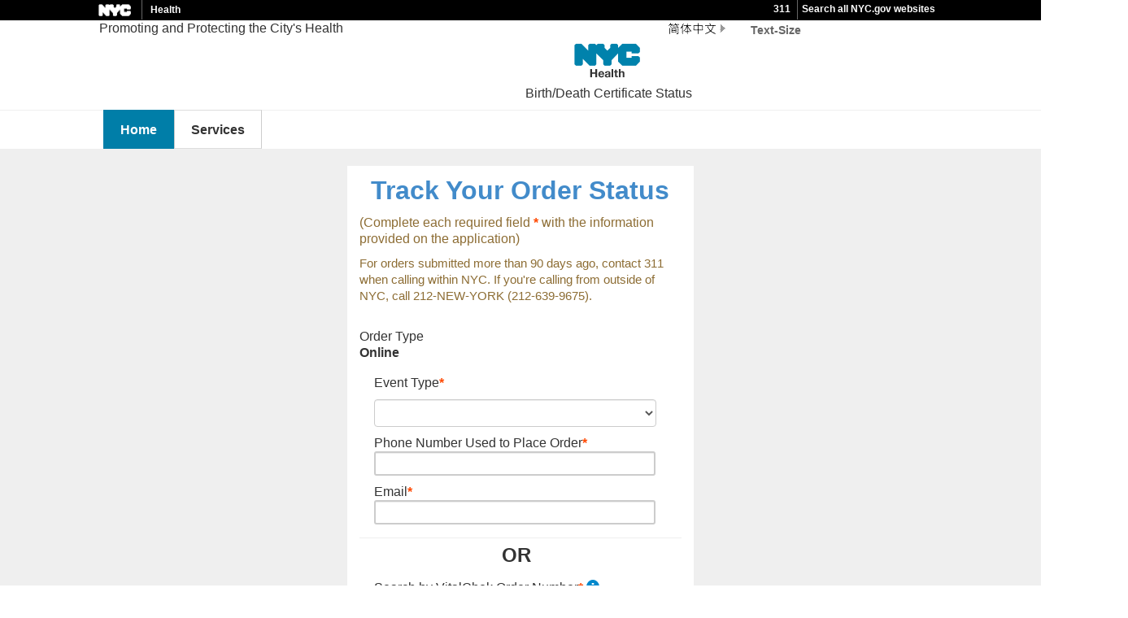

--- FILE ---
content_type: text/html; charset=utf-8
request_url: https://a816-evital.nyc.gov/eVitalVRRTS/OrderStatus/RegistrationStatusOnline
body_size: 19380
content:
<!DOCTYPE html>
<html lang="en">
<head>
    <meta charset="utf-8">
    <meta http-equiv="X-UA-Compatible" content="IE=edge">
    <meta name="viewport" content="width=device-width, initial-scale=1">
    <title>eVital</title>
    <link href='//fonts.googleapis.com/css?family=Open+Sans:400,600,700,800&subset=latin,latin-ext' rel='stylesheet' type='text/css'>

    <!-- Google tag (gtag.js) -->
    <script async src=https://www.googletagmanager.com/gtag/js?id=G-H3B46S4WZE></script>
    <script>
        window.dataLayer = window.dataLayer || [];
        function gtag() { dataLayer.push(arguments); }
        gtag('js', new Date());
        gtag('config', 'G-H3B46S4WZE');
   </script>

    
    

    <link href="/eVitalVRRTS/assets/css/bootstrap?v=sszIyoVffQSnfxwRc5JCgtt_O0Tj5UgGfZNuYaCb3_Y1" rel="stylesheet"/>
<link href="/eVitalVRRTS/Assets/css/primary?v=Z6O80e6x28Hh41eRgPftxkWVDTfU_l-gBEA3xrQdjVY1" rel="stylesheet"/>
<link href="/eVitalVRRTS/assets/css/nyc-branding?v=mfqU2kP7s22wyJRhRO-wxQVm4SWCiwtjuDljUO20lxE1" rel="stylesheet"/>


    <!--[if lt IE 9]>
      <script src="/Assets/js/html5shiv.js"></script>
      <script src="/Assets/js/respond.min.js"></script>
    <![endif]-->
    <script src="/eVitalVRRTS/Assets/js/primary?v=RXjJcoqMwQjIMIm0ppNtTsNMPZEIUIa4ocKQtld5C-M1"></script>

    <script type="text/javascript">
        function googleTranslateElementInit() {
            new google.translate.TranslateElement({ pageLanguage: 'en', layout: google.translate.TranslateElement.InlineLayout.SIMPLE }, 'google_translate_element');
        }
    </script>
    <script type="text/javascript" src="//translate.google.com/translate_a/element.js?cb=googleTranslateElementInit"></script>

    <style type="text/css">
        .navmenu nav ul li a:visited {
            text-decoration: none;
        }

        .navmenu nav ul li a:link {
            text-decoration: none;
        }
    </style>
</head>
<body>
    
    <header class="nys-branding">
    <div class="upper-header-black">
        <div class="col-md-offset-1 col-md-10">
            <span class="upper-header-left">
                <a href="//www1.nyc.gov">
                    <img src="/eVitalVRRTS/Assets/images/nyc-branding/logos/nyc_white.png" alt="NYC" class="small-nyc-logo">
                </a><img src="/eVitalVRRTS/Assets/images/nyc-branding/header/upper-header-divider.gif" alt=""><a href="//nyc.gov/health"><span class="upper-header-black-title">Health</span></a>
            </span>
            <span class="upper-header-padding"></span>
            <span class="upper-header-right">
                <span class="upper-header-three-one-one"><a href="www1.nyc.gov/311/index.page">311</a></span>
                <img src="/eVitalVRRTS/Assets/images/nyc-branding/header/upper-header-divider.gif" alt=""><span class="upper-header-search"><a href="www1.nyc.gov/home/search/index.page">Search all NYC.gov websites</a></span>
            </span>
        </div>
    </div>
</header>

    
    <header class="container-fluid banner">
        <div class="row">
            <div class="col-md-offset-1 col-md-12">
                <div class="row">
                    <div class="col-md-4">
                        <span>Promoting and Protecting the City's Health</span>
                    </div>
                    <div class="col-md-4 text-center">
                        <div class="row">
                            <a href="//www1.nyc.gov/health">
                                <img src="/eVitalVRRTS/Assets/images/logoNYC.png" alt="//www1.nyc.gov/health" />
                            </a>
                        </div>
                        <div class="row" style="margin-top:-20px;">
                            <span>&nbsp;Birth/Death Certificate Status</span>
                        </div>
                        <br/>
                    </div>
                    <div class="col-md-4 text-left">
                        <div class="row">
                            <div class="col-md-12" style="margin-left:-190px;">
                                <div class="header-nav">
                                    <ul class="list-inline">
                                        <li><img class="NYCimg" src="/eVitalVRRTS/Assets/images/nyc-branding/language.gif" alt="Language"></li>
                                        <li><div id="google_translate_element"></div></li>
                                        <li><a class="text-size" target="_blank" href="http://www1.nyc.gov/home/text-size.page">Text-Size</a></li>
                                    </ul>
                                </div>
                            </div>
                        </div>
                    </div>
                </div>
            </div>
        </div>
        
        <div class="row" style="border-top:1px solid #efefef;border-bottom:1px solid #efefef;margin-top:-10px;">
            <div class="col-md-offset-1 col-md-10">
                <div class="row" style="margin-top:-10px;">
                   <div class="navmenu">
                       <nav id="nav" style="margin:0px;">
                           <ul style="margin:0px;">
                               <li class="active">
                                   <a class="" href="/eVitalVRRTS/">Home</a>
                               </li>
                               <li>
                                   <a target="_blank" href="http://www1.nyc.gov/site/doh/services/birth-certificates.page">Services</a>
                               </li>
                           </ul>
                       </nav>
                     
                   </div>
                </div>
            </div>
        </div>
    </header>    
    <div class="container-fluid bg-mainsection">
        

<style>
    label[id$=-error] {
        color: #a94442;
        font-size: .8em;
        margin-bottom: 10px;
        margin-left: 0;
    }

    /*[data-valmsg-for=EventTypeListID] {
        display: none;
    }*/

    div.unglow {
        -webkit-transition: all 0.30s ease-in-out;
        -moz-transition: all 0.30s ease-in-out;
        -ms-transition: all 0.30s ease-in-out;
        -o-transition: all 0.30s ease-in-out;
        outline: none;
        padding: 12px 0px 3px 3px;
        margin: 5px 1px 3px 0px;
        border: 0px solid #DDDDDD;
    }

    div.glow {
        -webkit-transition: all 0.30s ease-in-out;
        -moz-transition: all 0.30s ease-in-out;
        -ms-transition: all 0.30s ease-in-out;
        -o-transition: all 0.30s ease-in-out;
        outline: none;
        box-shadow: 0 0 5px rgba(166, 228, 246, 1);
        padding: 12px 0px 3px 3px;
        margin: 5px 1px 3px 0px;
        border: 1px solid rgba(166, 228, 246, 1);
    }
</style>
<script>
    function focusBox1() {
        $("div[data-search='box1']").removeClass("unglow").addClass("glow");
    }
    function blurBox1() {
        $("div[data-search='box1']").removeClass("glow").addClass("unglow");
    }

    function focusBox2() {
        $("div[data-search='box2']").removeClass("unglow").addClass("glow");
    }
    function blurBox2() {
        $("div[data-search='box2']").removeClass("glow").addClass("unglow");
    }
    //$("div[data-search='box1']")
</script>

<form action="/eVitalVRRTS/OrderStatus/RegistrationStatusOnline" method="post"><input name="__RequestVerificationToken" type="hidden" value="4n6gxHK7tEmig93aWEnECNL52uGdIUcyAVuY80IkjR2Z6npQ0p79f7NJ0Zc3iP5e59IrVTKGuOQBWuofYyyPPcFbDaFkOM4FvQysYIifwR41" /><input data-val="true" data-val-required="The Is captcha enabled field is required." id="IsCaptchaEnabled" name="IsCaptchaEnabled" type="hidden" value="True" />    <div class="row">
        <div class="col-md-4 col-md-offset-4 bg-section">
            <h2 class="text-primary text-center">Track Your Order Status</h2>
            <p class="text-warning">(Complete each required field <span class="required">*</span> with the information provided on the application)</p>
            <p class="text-warning" style="font-size: .95em;">
                For orders submitted more than 90 days ago, contact 311 when calling within NYC.  If you're calling from outside of NYC, call <span style="white-space: nowrap">212-NEW-YORK</span> <span style="white-space: nowrap">(212-639-9675).</span>
            </p> <br />
            <div class="row">
                <div class="col-md-12">
                    Order Type<br />
                    <strong>Online</strong>
                </div>
            </div>
            <div class="row unglow" data-search="box1">
                <div class="col-md-12">
                    <label for="EventTypeListID" style="margin: 0 0 0 0px;display: inline-block;">Event Type</label><span class="required">*</span>
                </div>
                <div class="col-md-12" style="padding-left: 0px;">
                    
<div class="form-group">
        <div class="col-md-12">
            


    
    <select name="EventTypeListID" id="EventTypeListID" class="form-control select-control" data-placeholder="Select one" autocomplete="off"
              data-sets='[&quot;AmendmentEventType&quot;,&quot;AOPEvent&quot;,&quot;BirthEvent&quot;,&quot;BirthTypes&quot;,&quot;BurialDeskOrderEvents&quot;,&quot;DeathEvent&quot;,&quot;Event Type For New Facility Request&quot;,&quot;Itop&quot;,&quot;MotherWorksheet&quot;,&quot;OrderEvents&quot;,&quot;RMEventType&quot;,&quot;Stop&quot;]'                       data-val-number="The field Event Type must be a number."       data-val="true"     >
            <option value=""></option>
                                    <option  value="1005">Birth</option>
                            <option  value="1102">Death</option>

    </select>

        </div>
<span class="field-validation-valid help-block col-md-offset-0" data-valmsg-for="EventTypeListID" data-valmsg-replace="true"></span></div>

                </div>
                <div class="col-md-12">
                    <label for="PhoneNumber" style="margin: 0 0 0 0px;display: inline-block;">Phone Number Used to Place Order</label><span class="required">*</span>
                </div>
                <div class="phone-mask">
                    
<div class="form-group">
        <div class="col-md-12">
            
    <input autocomplete="off" class="form-control" id="PhoneNumber" name="PhoneNumber" type="text" value="" />

        </div>
<span class="field-validation-valid help-block col-md-offset-0" data-valmsg-for="PhoneNumber" data-valmsg-replace="true"></span></div>

                </div>
                <div class="col-md-12">
                    <label for="Email" style="margin: 0 0 0 0px;display: inline-block;">Email</label><span class="required">*</span>
                </div>
                <div class="col-md-12">
                    <input class="form-control" id="Email" name="Email" onblur="blurBox1()" onfocus="focusBox1()" type="text" value="" />
                    <span class="field-validation-valid" data-valmsg-for="Email" data-valmsg-replace="true"></span>
                </div>
            </div>
            <div class="row">
                <div class="col-md-12">
                    <hr style="margin-top: 0; margin-bottom: 10px;" />
                    <div style="text-align: center;">
                        <span style="font-weight: bold; font-size: 1.5rem; margin: 10px 10px 0 0;">OR</span>
                    </div>
                </div>
            </div>
            <div class="row unglow" data-search="box2">
                <div class="col-md-12">
                    <label for="VitalChekOrderNumber" style="margin: 0 0 0 0px;display: inline-block;">Search by VitalChek Order Number</label><span class="required">*</span>
                    <a data-toggle="tooltip" title="Please review the order confirmation email you received from VitalChek to retrieve your order number."><i class="glyphicon glyphicon-info-sign" tabindex="0"></i></a>
                </div>
                <div class="col-md-12">
                    <input class="form-control" id="VitalChekOrderNumber" name="VitalChekOrderNumber" onblur="blurBox2()" onfocus="focusBox2()" type="text" value="" />
                    <span class="field-validation-valid" data-valmsg-for="VitalChekOrderNumber" data-valmsg-replace="true"></span>
                </div>
            </div>
            <div class="row">
                <div class="col-md-12">
                    <input type="hidden" id="ErrorDisplay" />
                    <p class="text-warning">
                        <br />
                        <span class="required">*</span>Enter the letters you see in the image below.
                        <br />
                        (not case-sensitive)
                    </p>
                    
                    <div class="row captcha">
                        <div class="col-md-offset-2 col-md-8 text-center">
                                <label for="CaptchaInputText" style="margin: 0 0 0 0px;display: none">Captcha</label>

<script type="text/javascript">
$(function () {$('#4ad4e9786367408bbe87269edec9c9fa').show();});
function ______934b2d521ca94a1d875d4527b9f1be20________() { $('#4ad4e9786367408bbe87269edec9c9fa').hide(); $.post("/eVitalVRRTS/DefaultCaptcha/Refresh", { t: $('#CaptchaDeText').val() }, function(){$('#4ad4e9786367408bbe87269edec9c9fa').show();}); return false; }</script> 
<br/>
<img id="CaptchaImage" src="/eVitalVRRTS/DefaultCaptcha/Generate?t=70c633944bd94cf3945340c0928d8f7f"/><input id="CaptchaDeText" name="CaptchaDeText" type="hidden" value="70c633944bd94cf3945340c0928d8f7f" /> <br/><a href="#CaptchaImage" id="4ad4e9786367408bbe87269edec9c9fa" onclick="______934b2d521ca94a1d875d4527b9f1be20________()" style="display:none;">Refresh</a><br/>Input symbols<br/><input autocomplete="off" autocorrect="off" id="CaptchaInputText" name="CaptchaInputText" type="text" value="" /><br/>                        </div>
                    </div>
                    <p class="Error required text-center">  </p>
                    <div class="row">
                        
                        
                        <div id="txtErrorMessage" class="text-center" data-message="We did not find your order. Please verify the information you entered."></div>
                    </div>
                </div>
            </div>
            <br />
            <div class="row">
                <div class="col-md-12 text-center">
                    <input type="button" class="btn btn-primary" id="btnCancel" data-href="/eVitalVRRTS/" value="Cancel" />
                    <input type="submit" class="btn btn-primary" value="Submit" />
                </div>
            </div><br />
            <p class="text-warning">
                You must have JavaScript enabled in your browser to submit this form.
            </p>
        </div>
    </div>
</form><script>
    $('#PhoneNumber').focus(function () {
        focusBox1();
    });
    $('#PhoneNumber').blur(function () {
        blurBox1();
    });
    $('#EventTypeListID').focus(function () {
        focusBox1();
    });
    $('#EventTypeListID').blur(function () {
        blurBox1();
    });

    $(document).ready(function () {



        jQuery.validator.addMethod("requiredgroup", function (value, element, params) {
            return value.trim() !== "" || params.slice(2).map(function (x) {
                return $("#" + x).val();
            }).every(function (x) {
                return x.trim() !== "";
            });
        }, jQuery.validator.format("{0} is required when {1} is blank."));


        $("img").each(function () {
            var img = $(this);
            if (!img.attr("alt") || img.attr("alt") === "")
                img.attr("alt", "Captcha Text");
        });

        $('form').validate({ // initialize the plugin
            onkeyup: function (element) { $(element).valid() },
            rules: {
                EventTypeListID: {
                    requiredgroup: ["Event Type", "Order Number", "VitalChekOrderNumber"]
                },
                PhoneNumber: {
                    requiredgroup: ["Phone Number", "Order Number", "VitalChekOrderNumber"]
                },
                Email: {
                    requiredgroup: ["Email", "Order Number", "VitalChekOrderNumber"]
                },
                VitalChekOrderNumber: {
                    requiredgroup: ["Order Number", "Event Type, Phone Number, or Email", "EventTypeListID", "PhoneNumber", "Email"]
                }
            }
        });
    });


</script>
    </div><!-- /.container -->
    

    
    <footer class="nys-branding">
    <div class="container">
        <div class="span9 footer-links">
            <a href="//www1.nyc.gov/nyc-resources/agencies.page">Directory of City Agencies </a><a href="http://www1.nyc.gov/home/contact-us.page">Contact NYC Government </a>
            <a href="https://a127-ess.nyc.gov/">City Employees </a><a href="http://www.nyc.gov/notifynyc">Notify NYC </a><a href="http://a856-citystore.nyc.gov/">CityStore </a><a href="http://www1.nyc.gov/connect/social-media.page">Stay Connected </a><a href="http://www1.nyc.gov/connect/applications.page">NYC Mobile Apps  </a><a href="http://www1.nyc.gov/nyc-resources/nyc-maps.page">Maps </a><a href="http://www1.nyc.gov/nyc-resources/resident-toolkit.page">Resident Toolkit</a>
        </div>
        <div class="span3">
            <span class="logo-nyc">
                <img src="/eVitalVRRTS/Assets/images/nyc-branding/logos/nyc_white.png" />
            </span>
            <form class="form-search" method="get" action="http://www1.nyc.gov/home/search/index.page">
                <label for="seartterm" style="margin: 0 0 0 0; display: none;">Search</label>
                <input type="text" placeholder="Search" class="input-search placeholder" name="search-terms" id="seartterm">
                <button class="ico-search">Search</button>
            </form>
            <div class="copyright">
                <p>City of New York. 2015 All Rights Reserved,</p>
                <p>NYC is a trademark and service mark of the City of New York</p>
                <p><a target="_blank" href="http://www1.nyc.gov/home/privacy-policy.page" title="Privacy">Privacy Policy</a>. <a target="_blank" href="http://www1.nyc.gov/home/terms-of-use.page" title="TOU">Terms of Use</a>.</p>
            </div>
        </div>
    </div>
</footer>


<!-- NYC Branding  -->
<script type="text/javascript">
    //Google Translate Plugin
    function googleTranslateElementInit() {
        new google.translate.TranslateElement({ pageLanguage: 'en', layout: google.translate.TranslateElement.InlineLayout.SIMPLE }, 'google_translate_element');
    }

    $(function () {
        $("#nav-open-btn").click(function () {
            $("body").toggleClass("nav-open");
        });

        //Changed to load in a new window -
        //$(".text-size").colorbox({ iframe: true, width: "80%", height: "80%" });

    });
</script>



    <script src="/eVitalVRRTS/Assets/js/bottom?v=KPlRV8JGOc2Tz-erDks_xMJMgVgkq7fY9KCUuqRX8SE1"></script>


    
    <script src="/eVitalVRRTS/Assets/js/evitalmain?v=LDkLM_ME10j6Jt4BkIfsxJ3Xq6NpQEUvNWXr5XXg75A1"></script>

    
</body>
</html>

--- FILE ---
content_type: text/css; charset=utf-8
request_url: https://a816-evital.nyc.gov/eVitalVRRTS/Assets/css/primary?v=Z6O80e6x28Hh41eRgPftxkWVDTfU_l-gBEA3xrQdjVY1
body_size: 132731
content:
.btn-submit{width:160px!important;-moz-border-radius:3px!important;-webkit-border-radius:3px!important;border:1px solid #1771b7!important;background-color:#1771b7!important;color:#fff!important;padding:7px 2px 7px 2px!important;font-size:16px!important;margin-right:10px!important}.btn-clear{border:0!important;color:#0a5796!important;font-weight:bold!important;background-color:transparent!important;text-decoration:none!important}.btn-clear:hover{text-decoration:underline!important}.btn-submit:visited,.btn-submit:link{color:#fff!important}.btn-submit:hover{background-color:#000!important;-webkit-transition:background-color .2s ease-in!important;-moz-transition:background-color .2s ease-in!important;-o-transition:background-color .2s ease-in!important;transition:background-color .2s ease-in!important}.clearfix{*zoom:1}.clearfix:before,.clearfix:after{display:table;content:"";line-height:0}.clearfix:after{clear:both}.hide-text{font:0/0 a;color:transparent;text-shadow:none;background-color:transparent;border:0}.input-block-level{display:block;width:100%;min-height:30px;-webkit-box-sizing:border-box;-moz-box-sizing:border-box;box-sizing:border-box}article,aside,details,figcaption,figure,footer,header,hgroup,nav,section{display:block}audio,canvas,video{display:inline-block;*display:inline;*zoom:1}audio:not([controls]){display:none}html{font-size:100%;-webkit-text-size-adjust:100%;-ms-text-size-adjust:100%}a:focus{outline:thin dotted #333;outline:5px auto -webkit-focus-ring-color;outline-offset:-2px}a:hover,a:active{outline:0}sub,sup{position:relative;font-size:75%;line-height:0;vertical-align:baseline}sup{top:-.5em}sub{bottom:-.25em}img{max-width:100%;width:auto\9;height:auto;vertical-align:middle;border:0;-ms-interpolation-mode:bicubic}#map_canvas img,.google-maps img{max-width:none}button,input,select,textarea{margin:0;font-size:100%;vertical-align:middle}button,input{*overflow:visible;line-height:normal}button::-moz-focus-inner,input::-moz-focus-inner{padding:0;border:0}button,html input[type="button"],input[type="reset"],input[type="submit"]{-webkit-appearance:button;cursor:pointer}label,select,button,input[type="button"],input[type="reset"],input[type="submit"],input[type="radio"],input[type="checkbox"]{cursor:pointer}input[type="search"]{-webkit-box-sizing:content-box;-moz-box-sizing:content-box;box-sizing:content-box;-webkit-appearance:textfield}input[type="search"]::-webkit-search-decoration,input[type="search"]::-webkit-search-cancel-button{-webkit-appearance:none}textarea{overflow:auto;vertical-align:top}@media print{*{text-shadow:none!important;color:#000!important;background:transparent!important;box-shadow:none!important}a,a:visited{text-decoration:underline}a[href]:after{content:" (" attr(href) ")"}abbr[title]:after{content:" (" attr(title) ")"}.ir a:after,a[href^="javascript:"]:after,a[href^="#"]:after{content:""}pre,blockquote{border:1px solid #999;page-break-inside:avoid}thead{display:table-header-group}tr,img{page-break-inside:avoid}img{max-width:100%!important}@page{margin:.5cm}p,h2,h3{orphans:3;widows:3}h2,h3{page-break-after:avoid}}body{margin:0;font-family:"Helvetica Neue",Helvetica,Arial,sans-serif;font-size:14px;line-height:20px;color:#333;background-color:#fff}a{color:#08c;text-decoration:none}a:hover,a:focus{color:#005580;text-decoration:underline}.img-rounded{-webkit-border-radius:6px;-moz-border-radius:6px;border-radius:6px}.img-polaroid{padding:4px;background-color:#fff;border:1px solid #ccc;border:1px solid rgba(0,0,0,.2);-webkit-box-shadow:0 1px 3px rgba(0,0,0,.1);-moz-box-shadow:0 1px 3px rgba(0,0,0,.1);box-shadow:0 1px 3px rgba(0,0,0,.1)}.img-circle{-webkit-border-radius:500px;-moz-border-radius:500px;border-radius:500px}p{margin:0 0 10px}.lead{margin-bottom:20px;font-size:21px;font-weight:200;line-height:30px}small{font-size:85%}strong{font-weight:bold}em{font-style:italic}cite{font-style:normal}.muted{color:#999}a.muted:hover,a.muted:focus{color:gray}.text-warning{color:#8d6d34}a.text-warning:hover,a.text-warning:focus{color:#a47e3c}.text-error{color:#b94a48}a.text-error:hover,a.text-error:focus{color:#953b39}.text-info{color:#3a87ad}a.text-info:hover,a.text-info:focus{color:#2d6987}.text-success{color:#468847}a.text-success:hover,a.text-success:focus{color:#356635}.text-left{text-align:left}.text-right{text-align:right}.text-center{text-align:center}h1,h2,h3,h4,h5,h6{margin:10px 0;font-family:inherit;font-weight:bold;line-height:20px;color:inherit;text-rendering:optimizelegibility}h1 small,h2 small,h3 small,h4 small,h5 small,h6 small{font-weight:normal;line-height:1;color:#999}h1,h2{line-height:40px}h1{font-size:38.5px}h2{font-size:31.5px}h3{font-size:24.5px;line-height:normal}h4{font-size:17.5px}h5{font-size:14px}h6{font-size:11.9px}h1 small{font-size:24.5px}h2 small{font-size:17.5px}h3 small{font-size:14px}h4 small{font-size:14px}.page-header{padding-bottom:9px;margin:20px 0 30px;border-bottom:1px solid #eee}ul,ol{padding:0;margin:0 0 10px 25px}ul ul,ul ol,ol ol,ol ul{margin-bottom:0}li{line-height:20px}ul.unstyled,ol.unstyled{margin-left:0;list-style:none}ul.inline,ol.inline{margin-left:0;list-style:none}ul.inline>li,ol.inline>li{display:inline-block;*display:inline;*zoom:1;padding-left:5px;padding-right:5px}dl{margin-bottom:20px}dt,dd{line-height:20px}dt{font-weight:bold}dd{margin-left:10px}.dl-horizontal{*zoom:1}.dl-horizontal:before,.dl-horizontal:after{display:table;content:"";line-height:0}.dl-horizontal:after{clear:both}.dl-horizontal dt{float:left;width:160px;clear:left;text-align:right;overflow:hidden;text-overflow:ellipsis;white-space:nowrap}.dl-horizontal dd{margin-left:180px}hr{margin:20px 0;border:0;border-top:1px solid #eee;border-bottom:1px solid #fff}abbr[title],abbr[data-original-title]{cursor:help;border-bottom:1px dotted #999}abbr.initialism{font-size:90%;text-transform:uppercase}blockquote{padding:0 0 0 15px;margin:0 0 20px;border-left:5px solid #eee}blockquote p{margin-bottom:0;font-size:17.5px;font-weight:300;line-height:1.25}blockquote small{display:block;line-height:20px;color:#999}blockquote small:before{content:'— '}blockquote.pull-right{float:right;padding-right:15px;padding-left:0;border-right:5px solid #eee;border-left:0}blockquote.pull-right p,blockquote.pull-right small{text-align:right}blockquote.pull-right small:before{content:''}blockquote.pull-right small:after{content:' —'}q:before,q:after,blockquote:before,blockquote:after{content:""}address{display:block;margin-bottom:20px;font-style:normal;line-height:20px}.ls-canvas .iw_component,.ls-canvas .ls-cmp-wrap{margin:0!important;padding:0!important}body{margin:0;font-family:"Helvetica Neue",Helvetica,Arial,sans-serif;font-size:16px;line-height:20px;color:#333;background-color:#fff}sup{font-size:24px;margin:0 5px 0 5px}img{max-width:100%}.super{vertical-align:super;font-size:23px;margin-right:2px}a:link{color:#1771b7;outline:0}a:visited{text-decoration:none;outline:0;color:#1771b7}a:hover{color:#0a5796;text-decoration:none}a:active{text-decoration:none;outline:0;color:#1771b7}.link-bold{font-weight:bold}.link-bold.large{font-size:20px}.black-link,.black-link:link,.black-link:visited{color:#000}.black-link:hover,.black-link:active{color:#1771b7}.white-link,.white-link:link,.white-link:visited{color:#fff}.white-link:hover,.white-link:active{color:#1771b7}.arrow-link{padding-right:20px;background-image:url(/assets/home/images/global/link-arrow-blue.png);background-color:transparent;background-repeat:no-repeat;background-position:100% 60%}.arrow-link.small{padding-right:12px;background-image:url(/assets/home/images/global/link-arrow-blue-sm.png);background-position:100% 65%}.arrow-link.mid{padding-right:12px;background-image:url(/assets/home/images/global/link-arrow-blue-sm.png);background-position:100% 61%}.arrow-link.black-link{background-image:url(/assets/home/images/global/link-arrow-black.png)}.arrow-link.black-link:hover{background-image:url(/assets/home/images/global/link-arrow-blue.png)}.arrow-link.black-link.small{background-image:url(../images/global/link-arrow-black-sm.png)}.arrow-link.black-link.small:hover{background-image:url(/assets/home/images/global/link-arrow-blue-sm.png)}.arrow-link.black-link.small.left{background-image:url(../images/global/link-arrow-black-sm-left.png);background-position:0% 53%;padding-left:12px}.arrow-link.black-link.small.left:hover{background-image:url(../images/global/link-arrow-blue-sm-left.png)}.arrow-link.white-link.small,.arrow-link.white-link.small:link{background-image:url(/assets/home/images/global/link-arrow-white-sm.png)}.arrow-link.white-link.small:hover{color:#1771b7;background-image:url(/assets/home/images/global/link-arrow-blue-sm.png)}a.arrow-link-white{padding-right:20px;background-image:url(/assets/home/images/global/link-arrow-white.png);background-color:transparent;background-repeat:no-repeat;background-position:100% 60%}.btn{-moz-border-radius:3px;-webkit-border-radius:3px;border-radius:3px;-moz-background-clip:padding;-webkit-background-clip:padding-box;background-color:#000;font-size:12px;display:inline-block;line-height:31px;padding:0 14px 0 14px;text-align:center;text-transform:uppercase;color:#fff;font-weight:bold;display:inline-block}.button-download,.button-download:link,.button-download:visited{color:#fff!important;font-size:12px;line-height:1;font-weight:bold;text-align:center;background:#000 url(/assets/home/images/global/down.png) no-repeat 7px 11px;border-radius:3px;-moz-border-radius:3px;-webkit-border-radius:3px;border:none;padding:8px 10px 8px 18px}@media(max-width:767px){.button-download,.button-download:link,.button-download:visited{padding:3px 10px 3px 18px;background:#000 url(/assets/home/images/global/down.png) no-repeat 7px 6px}}.button-download:hover,.button-download:active{background-color:#0a5796}.leavingmsg{background-color:#fff;-moz-border-radius:3px;-webkit-border-radius:3px;border-radius:3px;padding:40px;width:500px;height:100%}@media(max-width:767px){.leavingmsg{width:250px}}@media only screen and (min-width:481px) and (max-width:767px){.leavingmsg{width:250px}}@media only screen and (min-width:320px) and (max-width:480px){.leavingmsg{width:200px}}.leavingmsg h1{font-size:24px;font-weight:bold;letter-spacing:-1px}@media(max-width:767px){.leavingmsg h1{line-height:24px}}.leavingmsg p{line-height:24px;font-size:16px}@media(max-width:767px){.leavingmsg p{line-height:16px;font-size:14px}}.error-field{border-color:red!important}.button-link,.button-link:link,.button-link:visited{color:#fff;font-size:12px;line-height:1;padding:10px;-webkit-box-sizing:border-box;-moz-box-sizing:border-box;box-sizing:border-box;font-weight:bold;text-align:center;text-transform:uppercase;background:#1771b7;border-radius:3px;-moz-border-radius:3px;-webkit-border-radius:3px;border:none}.button-link:hover,.button-link:active{background:#0a5796}.button-link.black-link,.button-link.black-link:link,.button-link.black-link:visited{background:#000}.button-link.black-link:hover,.button-link.black-link:active,.button-link.black-link.active{background:#1771b7}.button-link.gray-link,.button-link.gray-link:link,.button-link.gray-link:visited{color:#fff;background:#353535;-webkit-box-shadow:0 2px 0 0 #000;-moz-box-shadow:0 2px 0 0 #000;box-shadow:0 2px 0 0 #000}.button-link.gray-link:hover,.button-link.gray-link:active{background:#1771b7}.button-link-mini,.button-link-mini:link,.button-link-mini:visited{color:#fff;font-size:12px;font-weight:bold;text-align:center;text-transform:none;border-radius:3px;-moz-border-radius:3px;-webkit-border-radius:3px;border:none}.button-link-mini:hover{background:#0a5796}a.white-link,a.white-link:link,a.white-link:visited{color:#fff}a.button-link-white,a.button-link-white:link,a.button-link-white:visited{background-color:#fff}a.button-link-white:hover{background-color:#000;color:#fff}.button-link-arrow,.button-link-arrow:link,.button-link-arrow:visited,.button-link-arrow:hover,.button-link-arrow:active{color:#fff;font-weight:bold;text-transform:uppercase;font-size:12px;line-height:1;padding:10px 25px 10px 12px;border-radius:3px;-moz-border-radius:3px;-webkit-border-radius:3px;background-image:url(/assets/home/images/global/link-arrow-white-withoffset13.png);background-position:right 45%;background-color:#1771b7;background-repeat:no-repeat;border:none}.button-link-arrow.black-link,.button-link-arrow.black-link:link,.button-link-arrow.black-link:visited{background-color:#000}.button-link-arrow.black-link:hover{background-color:#1771b7}.button-link-arrow.black-link:active{background-color:#000}.button-link-arrow.white-link,.button-link-arrow.white-link:link,.button-link-arrow.white-link:visited{color:#333;font-size:12px;line-height:20px;font-weight:bold;background-image:url(/assets/home/images/global/link-arrow-black-withoffset13.png);background-color:#fff;border:1px solid #ccc}.button-link-arrow.white-link:hover{color:#fff;background-image:url(/assets/home/images/global/link-arrow-white-withoffset13.png);background-color:#1771b7}.button-link-arrow.white-link:active{background-color:#1771b7}.button-link-arrow.transparent-link,.button-link-arrow.transparent-link:link,.button-link-arrow.transparent-link:visited{color:#000;background-image:url(/assets/images/global/link-arrow-black-sm.png);background-color:transparent}.button-link-arrow.transparent-link:hover{color:#1771b7;background-image:url(/assets/home/images/global/link-arrow-blue-sm.png);background-color:transparent}.button-link-arrow.transparent-link:active{background-image:url(/assets/home/images/global/link-arrow-blue-sm.png);background-color:transparent}@media only screen and (max-width:480px){.button-block,.button-block-mobile{width:100%;float:left;display:block}}a.button-link.button-espanol{background-image:none;padding:8px;margin-top:22px;margin-bottom:22px;font-size:12px;float:right;line-height:15px}.print-event{display:block;width:50px;margin-top:10px;overflow:hidden}.print-event img,.print-event span.print-label{display:inline;float:none!important;cursor:pointer;padding:0;margin:0}.print-event span.print-label{font-size:12px;font-weight:bold;color:#1771b7;line-height:16px;padding:0;margin:0}.close-button{display:block;width:21px;height:20px;text-indent:100%;white-space:nowrap;overflow:hidden;background:url("/assets/home/images/modules/events-slider/slider-close.png") no-repeat}.close-button.white{width:19px;height:19px;background:transparent url("/assets/home/images/global/ico-close-white.png") no-repeat}.speaker-button,.speaker-button:link,.speaker-button:visited{width:40px;height:40px;background:transparent url("/assets/home/images/global/speaker.png") no-repeat;border:none}.speaker-button:hover,.speaker-button:active{background:transparent url("/assets/home/images/global/speaker-hover.png") no-repeat}.expand-button,.expand-button:link,.expand-button:visited,.expand-button:hover,.expand-button:active{width:17px;height:17px;background:transparent url("/assets/home/images/global/ico-plus-minus.png") no-repeat;background-position:1px 0;border:none}.collapse-button,.collapse-button:link,.collapse-button:visited,.collapse-button:hover,.collapse-button:active{width:17px;height:17px;background:transparent url("/assets/home/images/global/ico-plus-minus.png") no-repeat;background-position:1px -36px;border:none}hr.module-divider{width:100%;height:1px;color:#ccc;background-color:#ccc;border:none;margin:0;overflow:hidden;*zoom:1}.lt-ie8 hr.module-divider{width:940px}.loader{display:none;width:16px;height:11px;background:transparent url(/assets/home/images/global/ajax-loader-transparent.gif) no-repeat 0 0;text-indent:100%;white-space:nowrap;overflow:hidden}.alert-icon{display:block;width:25px;height:25px;background:transparent url(/assets/home/images/global/ico-alert.png) no-repeat 0 0}.span1{width:6.38298%;float:left;margin-right:2.12766%;display:inline}.span1:last-child{float:right;margin-right:0}.span2{width:14.89362%;float:left;margin-right:2.12766%;display:inline}.span2:last-child{float:right;margin-right:0}.span3{width:23.40426%;float:left;margin-right:2.12766%;display:inline}.span3:last-child{float:right;margin-right:0}.span4{width:31.91489%;float:left;margin-right:2.12766%;display:inline}.span4:last-child{float:right;margin-right:0}.span5{width:40.42553%;float:left;margin-right:2.12766%;display:inline}.span5:last-child{float:right;margin-right:0}.span6{width:48.93617%;float:left;margin-right:2.12766%;display:inline}.span6:last-child{float:right;margin-right:0}.span7{width:57.44681%;float:left;margin-right:2.12766%;display:inline}.span7:last-child{float:right;margin-right:0}.span8{width:65.95745%;float:left;margin-right:2.12766%;display:inline}.span8:last-child{float:right;margin-right:0}.span9{width:74.46809%;float:left;margin-right:2.12766%;display:inline}.span9:last-child{float:right;margin-right:0}.span10{width:82.97872%;float:left;margin-right:2.12766%;display:inline}.span10:last-child{float:right;margin-right:0}.span11{width:91.48936%;float:left;margin-right:2.12766%;display:inline}.span11:last-child{float:right;margin-right:0}.span12{width:100%;float:left;margin-right:2.12766%;display:inline}.span12:last-child{float:right;margin-right:0}#main{margin-bottom:60px}@media only screen and (max-width:479px){#main{margin-bottom:20px}}.container{*zoom:1;max-width:940px;_width:940px;padding-left:20px;padding-right:20px;margin-left:auto;margin-right:auto;position:relative}.container:after{content:"";display:table;clear:both}.container:before,.container:after{display:table;line-height:0;content:""}.container:after{clear:both}.container.no-padding{padding-left:0!important;padding-right:0!important}.lt-ie8 .container{width:960px;position:relative}a:hover{text-decoration:none}@media only screen and (min-width:480px) and (max-width:767px){}.bg-highlighted{background:url("/assets/home/images/global/bg-pattern-highlighted.png") repeat}.bg-highlighted.black{background-color:#000}.ui-datepicker{background-color:#fff!important}.row:before,.row:after{display:table;line-height:0;content:""}.row:after{clear:both}.font-normal{font-weight:normal}.screen-reader-guidelink{position:absolute;width:1px;height:1px}.carouselimg{background-size:cover;background-position:50% 0;border-radius:3px;width:100%}.module-first-visit-alert a.arrow-link.white-link.small:hover{color:rgba(255,255,255,.8)}.container .logo-svg-wrap{background:#fff}.nyc-logo-svg-embed{width:107px;height:37px;margin:0 auto;position:relative;background-color:#000}.nyc-logo-svg-swap img{display:none}.lt-ie9 .nyc-logo-svg-swap img{display:block;background:#fff;width:107px;height:37px;margin:0 auto;position:relative;z-index:1000}.lt-ie9 .nyc-logo-svg-embed{display:none}.img-caption{font-weight:bold;font-size:90%;margin-bottom:30px;color:#777}.img-row{margin-top:20px}.img-row:first-child{margin-top:0}.img-left .img-caption,.img-right .img-caption,.img-left-vert .img-caption,.img-right-vert .img-caption{margin-bottom:10px}.img-row img,.img-left img,.img-right img,.img-left-vert img,.img-right-vert img{margin-bottom:10px}.img-left,.img-left-vert{float:left;margin-right:20px;margin-top:4px;width:40%}.img-right,.img-right-vert{float:right;margin-left:20px;margin-top:4px;width:40%}@media screen and (max-width:767px){.img-left{width:100%}.img-right{width:100%}}@media screen and (max-width:480px){.img-left-vert{width:100%}.img-right-vert{width:100%}}.video-container{position:relative;padding-bottom:56.25%;padding-top:30px;height:0;overflow:hidden}.video-container iframe,.video-container object,.video-container embed{position:absolute;top:0;left:0;width:100%;height:100%}.hidden{display:none;visibility:hidden}.visible-phone{display:none!important}.visible-tablet{display:none!important}.hidden-desktop{display:none!important}.visible-desktop{display:inherit!important}@media(min-width:768px) and (max-width:979px){.hidden-desktop{display:inherit!important}.visible-desktop{display:none!important}.visible-tablet{display:inherit!important}.hidden-tablet{display:none!important}}@media only screen and (min-device-width:768px) and (max-device-width:1024px){.hidden-desktop{display:inherit!important}.visible-desktop{display:none!important}.visible-tablet{display:inherit!important}.hidden-tablet{display:none!important}}@media only screen and (max-width:767px),screen and (max-device-width:767px){.hidden-desktop{display:inherit!important}.visible-desktop{display:none!important}.visible-phone{display:inherit!important}.hidden-phone{display:none!important}}@media(min-width:768px) and (max-width:979px) and (orientation:portrait){.visible-tablet-portrait{display:block!important}.hidden-tablet-portrait{display:none!important}}@media(max-width:767px){.row [class*="span"]{display:block;float:none;width:100%;margin-left:0;-webkit-box-sizing:border-box;-moz-box-sizing:border-box;box-sizing:border-box}.span12,.row .span12{width:100%;-webkit-box-sizing:border-box;-moz-box-sizing:border-box;box-sizing:border-box}.row [class*="offset"]:first-child{margin-left:0}}.ui-helper-hidden{display:none}.ui-helper-hidden-accessible{border:0;clip:rect(0 0 0 0);height:1px;margin:-1px;overflow:hidden;padding:0;position:absolute;width:1px}.ui-helper-reset{margin:0;padding:0;border:0;outline:0;line-height:1.3;text-decoration:none;font-size:100%;list-style:none}.ui-helper-clearfix:before,.ui-helper-clearfix:after{content:"";display:table;border-collapse:collapse}.ui-helper-clearfix:after{clear:both}.ui-helper-clearfix{min-height:0}.ui-helper-zfix{width:100%;height:100%;top:0;left:0;position:absolute;opacity:0;filter:Alpha(Opacity=0)}.ui-front{z-index:100}.ui-state-disabled{cursor:default!important}.ui-icon{display:block;text-indent:-99999px;overflow:hidden;background-repeat:no-repeat}.ui-widget-overlay{position:fixed;top:0;left:0;width:100%;height:100%}.ui-datepicker{width:15em;display:none}.ui-datepicker.ui-widget-content.ui-corner-all{border:2px solid #e5e5e5;border-radius:3px;font-family:"Helvetica Neue",Helvetica,Arial,sans-serif;font-weight:bold}.ui-datepicker .ui-datepicker-header{position:relative;padding:.2em 0;background:#efefef}.ui-datepicker .ui-datepicker-header.ui-corner-all{border-radius:0;border:none}.ui-datepicker .ui-datepicker-prev,.ui-datepicker .ui-datepicker-next{position:absolute;top:2px;width:1.8em;height:1.8em;cursor:pointer}.ui-datepicker .ui-datepicker-prev-hover,.ui-datepicker .ui-datepicker-next-hover{}.ui-datepicker .ui-datepicker-prev-hover.ui-corner-all,.ui-datepicker .ui-datepicker-next-hover.ui-corner-all{background:transparent;border:none}.ui-datepicker .ui-datepicker-prev{left:2px}.ui-datepicker .ui-datepicker-prev .ui-icon.ui-icon-circle-triangle-w{width:5px;height:8px;background:url(../images/global/link-arrow-black-sm-left.png) no-repeat}.ui-datepicker .ui-datepicker-next{right:2px}.ui-datepicker .ui-datepicker-next .ui-icon.ui-icon-circle-triangle-e{width:5px;height:8px;background:url(../images/global/link-arrow-black-sm.png) no-repeat}.ui-datepicker .ui-datepicker-prev-hover{}.ui-datepicker .ui-datepicker-next-hover{}.ui-datepicker .ui-datepicker-prev span,.ui-datepicker .ui-datepicker-next span{display:block;position:absolute;left:50%;margin-left:-8px;top:67%;margin-top:-8px}.ui-datepicker .ui-datepicker-title{margin:0 2.3em;line-height:1.8em;text-align:center;color:#666}.ui-datepicker .ui-datepicker-title select{font-size:1em;margin:1px 0}.ui-datepicker select.ui-datepicker-month-year{width:100%}.ui-datepicker select.ui-datepicker-month,.ui-datepicker select.ui-datepicker-year{width:49%}.ui-datepicker table{width:100%;font-size:.9em;border-collapse:collapse;margin:0 0 .4em}.ui-datepicker th{padding:.5em .1em;text-align:left;text-indent:.3em;font-weight:bold;color:#1771b7;border:0}.ui-datepicker td{border:0;padding:1px}.ui-datepicker td span,.ui-datepicker td a{display:block;padding:.1em;text-align:left;text-indent:.4em;text-decoration:none}.lt-ie9 .ui-datepicker .ui-priority-secondary:link,.lt-ie9 .ui-datepicker .ui-priority-secondary:visited,.lt-ie9 .ui-datepicker .ui-priority-secondary:hover,.lt-ie9 .ui-datepicker .ui-priority-secondary:active{width:100%;opacity:1;-ms-filter:"progid:DXImageTransform.Microsoft.Alpha(Opacity=100)";filter:none}.ui-datepicker td a.ui-state-default{background:transparent;color:#666;font-size:16px;border:none}.ui-datepicker td.ui-datepicker-other-month a.ui-priority-secondary{font-weight:bold;color:#bebebe}.ui-datepicker td.ui-datepicker-today a,.ui-datepicker td.ui-datepicker-other-month.ui-datepicker-today a{color:#1771b7}.ui-datepicker .ui-datepicker-buttonpane{background-image:none;margin:.7em 0 0 0;padding:0 .2em;border-left:0;border-right:0;border-bottom:0}.ui-datepicker .ui-datepicker-buttonpane button{float:right;margin:.5em .2em .4em;cursor:pointer;padding:.2em .6em .3em .6em;width:auto;overflow:visible}.ui-datepicker .ui-datepicker-buttonpane button.ui-datepicker-current{float:left}.ui-datepicker.ui-datepicker-multi{width:auto}.ui-datepicker-multi .ui-datepicker-group{float:left}.ui-datepicker-multi .ui-datepicker-group table{width:95%;margin:0 auto .4em}.ui-datepicker-multi-2 .ui-datepicker-group{width:50%}.ui-datepicker-multi-3 .ui-datepicker-group{width:33.3%}.ui-datepicker-multi-4 .ui-datepicker-group{width:25%}.ui-datepicker-multi .ui-datepicker-group-last .ui-datepicker-header,.ui-datepicker-multi .ui-datepicker-group-middle .ui-datepicker-header{border-left-width:0}.ui-datepicker-multi .ui-datepicker-buttonpane{clear:left}.ui-datepicker-row-break{clear:both;width:100%;font-size:0}.ui-datepicker-rtl{direction:rtl}.ui-datepicker-rtl .ui-datepicker-prev{right:2px;left:auto}.ui-datepicker-rtl .ui-datepicker-next{left:2px;right:auto}.ui-datepicker-rtl .ui-datepicker-prev:hover{right:1px;left:auto}.ui-datepicker-rtl .ui-datepicker-next:hover{left:1px;right:auto}.ui-datepicker-rtl .ui-datepicker-buttonpane{clear:right}.ui-datepicker-rtl .ui-datepicker-buttonpane button{float:left}.ui-datepicker-rtl .ui-datepicker-buttonpane button.ui-datepicker-current,.ui-datepicker-rtl .ui-datepicker-group{float:right}.ui-datepicker-rtl .ui-datepicker-group-last .ui-datepicker-header,.ui-datepicker-rtl .ui-datepicker-group-middle .ui-datepicker-header{border-right-width:0;border-left-width:1px}.ui-slider{position:relative;text-align:left}.ui-slider .ui-slider-handle{position:absolute;z-index:2;width:1.2em;height:1.2em;cursor:default}.ui-slider .ui-slider-range{position:absolute;z-index:1;font-size:.7em;display:block;border:0;background-position:0 0}.ui-slider.ui-state-disabled .ui-slider-handle,.ui-slider.ui-state-disabled .ui-slider-range{filter:inherit}.ui-slider-horizontal{height:.8em}.ui-slider-horizontal .ui-slider-handle{top:-.3em;margin-left:-.6em}.ui-slider-horizontal .ui-slider-range{top:0;height:100%}.ui-slider-horizontal .ui-slider-range-min{left:0}.ui-slider-horizontal .ui-slider-range-max{right:0}.ui-slider-vertical{width:.8em;height:100px}.ui-slider-vertical .ui-slider-handle{left:-.3em;margin-left:0;margin-bottom:-.6em}.ui-slider-vertical .ui-slider-range{left:0;width:100%}.ui-slider-vertical .ui-slider-range-min{bottom:0}.ui-slider-vertical .ui-slider-range-max{top:0}.ui-widget{font-family:Lucida Grande,Lucida Sans,Arial,sans-serif;font-size:1.1em}.ui-widget .ui-widget{font-size:1em}.ui-widget input,.ui-widget select,.ui-widget textarea,.ui-widget button{font-family:Lucida Grande,Lucida Sans,Arial,sans-serif;font-size:1em}.ui-widget-content{border:1px solid #a6c9e2;background:#fcfdfd;color:#222}.ui-widget-content a{color:#222}.ui-widget-header{border:1px solid #4297d7;background:#5c9ccc url(images/ui-bg_gloss-wave_55_5c9ccc_500x100.png) 50% 50% repeat-x;color:#fff;font-weight:bold}.ui-widget-header a{color:#fff}.ui-state-default,.ui-widget-content .ui-state-default,.ui-widget-header .ui-state-default{border:1px solid #c5dbec;background:#dfeffc url(images/ui-bg_glass_85_dfeffc_1x400.png) 50% 50% repeat-x;font-weight:bold;color:#2e6e9e}.ui-state-default a,.ui-state-default a:link,.ui-state-default a:visited{color:#2e6e9e;text-decoration:none}.ui-state-hover,.ui-widget-content .ui-state-hover,.ui-widget-header .ui-state-hover,.ui-state-focus,.ui-widget-content .ui-state-focus,.ui-widget-header .ui-state-focus{border:1px solid #79b7e7;background:#d0e5f5 url(images/ui-bg_glass_75_d0e5f5_1x400.png) 50% 50% repeat-x;font-weight:bold;color:#1d5987}.ui-state-hover a,.ui-state-hover a:hover,.ui-state-hover a:link,.ui-state-hover a:visited{color:#1d5987;text-decoration:none}.ui-state-active,.ui-widget-content .ui-state-active,.ui-widget-header .ui-state-active{border:1px solid #79b7e7;background:#f5f8f9 url(images/ui-bg_inset-hard_100_f5f8f9_1x100.png) 50% 50% repeat-x;font-weight:bold;color:#e17009}.ui-state-active a,.ui-state-active a:link,.ui-state-active a:visited{color:#e17009;text-decoration:none}.ui-state-highlight,.ui-widget-content .ui-state-highlight,.ui-widget-header .ui-state-highlight{border:1px solid #fad42e;background:#fbec88 url(images/ui-bg_flat_55_fbec88_40x100.png) 50% 50% repeat-x;color:#363636}.ui-state-highlight a,.ui-widget-content .ui-state-highlight a,.ui-widget-header .ui-state-highlight a{color:#363636}.ui-state-error,.ui-widget-content .ui-state-error,.ui-widget-header .ui-state-error{border:1px solid #cd0a0a;background:#fef1ec url(images/ui-bg_glass_95_fef1ec_1x400.png) 50% 50% repeat-x;color:#cd0a0a}.ui-state-error a,.ui-widget-content .ui-state-error a,.ui-widget-header .ui-state-error a{color:#cd0a0a}.ui-state-error-text,.ui-widget-content .ui-state-error-text,.ui-widget-header .ui-state-error-text{color:#cd0a0a}.ui-priority-primary,.ui-widget-content .ui-priority-primary,.ui-widget-header .ui-priority-primary{font-weight:bold}.ui-priority-secondary,.ui-widget-content .ui-priority-secondary,.ui-widget-header .ui-priority-secondary{opacity:.7;filter:Alpha(Opacity=70);font-weight:normal}.ui-state-disabled,.ui-widget-content .ui-state-disabled,.ui-widget-header .ui-state-disabled{opacity:.35;filter:Alpha(Opacity=35);background-image:none}.ui-state-disabled .ui-icon{filter:Alpha(Opacity=35)}.ui-icon{width:16px;height:16px;background-position:16px 16px}.ui-icon,.ui-widget-content .ui-icon{background-image:url(images/ui-icons_469bdd_256x240.png)}.ui-widget-header .ui-icon{background-image:url(images/ui-icons_d8e7f3_256x240.png)}.ui-state-default .ui-icon{background-image:url(images/ui-icons_6da8d5_256x240.png)}.ui-state-hover .ui-icon,.ui-state-focus .ui-icon{background-image:url(images/ui-icons_217bc0_256x240.png)}.ui-state-active .ui-icon{background-image:url(images/ui-icons_f9bd01_256x240.png)}.ui-state-highlight .ui-icon{background-image:url(images/ui-icons_2e83ff_256x240.png)}.ui-state-error .ui-icon,.ui-state-error-text .ui-icon{background-image:url(images/ui-icons_cd0a0a_256x240.png)}.ui-icon-carat-1-n{background-position:0 0}.ui-icon-carat-1-ne{background-position:-16px 0}.ui-icon-carat-1-e{background-position:-32px 0}.ui-icon-carat-1-se{background-position:-48px 0}.ui-icon-carat-1-s{background-position:-64px 0}.ui-icon-carat-1-sw{background-position:-80px 0}.ui-icon-carat-1-w{background-position:-96px 0}.ui-icon-carat-1-nw{background-position:-112px 0}.ui-icon-carat-2-n-s{background-position:-128px 0}.ui-icon-carat-2-e-w{background-position:-144px 0}.ui-icon-triangle-1-n{background-position:0 -16px}.ui-icon-triangle-1-ne{background-position:-16px -16px}.ui-icon-triangle-1-e{background-position:-32px -16px}.ui-icon-triangle-1-se{background-position:-48px -16px}.ui-icon-triangle-1-s{background-position:-64px -16px}.ui-icon-triangle-1-sw{background-position:-80px -16px}.ui-icon-triangle-1-w{background-position:-96px -16px}.ui-icon-triangle-1-nw{background-position:-112px -16px}.ui-icon-triangle-2-n-s{background-position:-128px -16px}.ui-icon-triangle-2-e-w{background-position:-144px -16px}.ui-icon-arrow-1-n{background-position:0 -32px}.ui-icon-arrow-1-ne{background-position:-16px -32px}.ui-icon-arrow-1-e{background-position:-32px -32px}.ui-icon-arrow-1-se{background-position:-48px -32px}.ui-icon-arrow-1-s{background-position:-64px -32px}.ui-icon-arrow-1-sw{background-position:-80px -32px}.ui-icon-arrow-1-w{background-position:-96px -32px}.ui-icon-arrow-1-nw{background-position:-112px -32px}.ui-icon-arrow-2-n-s{background-position:-128px -32px}.ui-icon-arrow-2-ne-sw{background-position:-144px -32px}.ui-icon-arrow-2-e-w{background-position:-160px -32px}.ui-icon-arrow-2-se-nw{background-position:-176px -32px}.ui-icon-arrowstop-1-n{background-position:-192px -32px}.ui-icon-arrowstop-1-e{background-position:-208px -32px}.ui-icon-arrowstop-1-s{background-position:-224px -32px}.ui-icon-arrowstop-1-w{background-position:-240px -32px}.ui-icon-arrowthick-1-n{background-position:0 -48px}.ui-icon-arrowthick-1-ne{background-position:-16px -48px}.ui-icon-arrowthick-1-e{background-position:-32px -48px}.ui-icon-arrowthick-1-se{background-position:-48px -48px}.ui-icon-arrowthick-1-s{background-position:-64px -48px}.ui-icon-arrowthick-1-sw{background-position:-80px -48px}.ui-icon-arrowthick-1-w{background-position:-96px -48px}.ui-icon-arrowthick-1-nw{background-position:-112px -48px}.ui-icon-arrowthick-2-n-s{background-position:-128px -48px}.ui-icon-arrowthick-2-ne-sw{background-position:-144px -48px}.ui-icon-arrowthick-2-e-w{background-position:-160px -48px}.ui-icon-arrowthick-2-se-nw{background-position:-176px -48px}.ui-icon-arrowthickstop-1-n{background-position:-192px -48px}.ui-icon-arrowthickstop-1-e{background-position:-208px -48px}.ui-icon-arrowthickstop-1-s{background-position:-224px -48px}.ui-icon-arrowthickstop-1-w{background-position:-240px -48px}.ui-icon-arrowreturnthick-1-w{background-position:0 -64px}.ui-icon-arrowreturnthick-1-n{background-position:-16px -64px}.ui-icon-arrowreturnthick-1-e{background-position:-32px -64px}.ui-icon-arrowreturnthick-1-s{background-position:-48px -64px}.ui-icon-arrowreturn-1-w{background-position:-64px -64px}.ui-icon-arrowreturn-1-n{background-position:-80px -64px}.ui-icon-arrowreturn-1-e{background-position:-96px -64px}.ui-icon-arrowreturn-1-s{background-position:-112px -64px}.ui-icon-arrowrefresh-1-w{background-position:-128px -64px}.ui-icon-arrowrefresh-1-n{background-position:-144px -64px}.ui-icon-arrowrefresh-1-e{background-position:-160px -64px}.ui-icon-arrowrefresh-1-s{background-position:-176px -64px}.ui-icon-arrow-4{background-position:0 -80px}.ui-icon-arrow-4-diag{background-position:-16px -80px}.ui-icon-extlink{background-position:-32px -80px}.ui-icon-newwin{background-position:-48px -80px}.ui-icon-refresh{background-position:-64px -80px}.ui-icon-shuffle{background-position:-80px -80px}.ui-icon-transfer-e-w{background-position:-96px -80px}.ui-icon-transferthick-e-w{background-position:-112px -80px}.ui-icon-folder-collapsed{background-position:0 -96px}.ui-icon-folder-open{background-position:-16px -96px}.ui-icon-document{background-position:-32px -96px}.ui-icon-document-b{background-position:-48px -96px}.ui-icon-note{background-position:-64px -96px}.ui-icon-mail-closed{background-position:-80px -96px}.ui-icon-mail-open{background-position:-96px -96px}.ui-icon-suitcase{background-position:-112px -96px}.ui-icon-comment{background-position:-128px -96px}.ui-icon-person{background-position:-144px -96px}.ui-icon-print{background-position:-160px -96px}.ui-icon-trash{background-position:-176px -96px}.ui-icon-locked{background-position:-192px -96px}.ui-icon-unlocked{background-position:-208px -96px}.ui-icon-bookmark{background-position:-224px -96px}.ui-icon-tag{background-position:-240px -96px}.ui-icon-home{background-position:0 -112px}.ui-icon-flag{background-position:-16px -112px}.ui-icon-calendar{background-position:-32px -112px}.ui-icon-cart{background-position:-48px -112px}.ui-icon-pencil{background-position:-64px -112px}.ui-icon-clock{background-position:-80px -112px}.ui-icon-disk{background-position:-96px -112px}.ui-icon-calculator{background-position:-112px -112px}.ui-icon-zoomin{background-position:-128px -112px}.ui-icon-zoomout{background-position:-144px -112px}.ui-icon-search{background-position:-160px -112px}.ui-icon-wrench{background-position:-176px -112px}.ui-icon-gear{background-position:-192px -112px}.ui-icon-heart{background-position:-208px -112px}.ui-icon-star{background-position:-224px -112px}.ui-icon-link{background-position:-240px -112px}.ui-icon-cancel{background-position:0 -128px}.ui-icon-plus{background-position:-16px -128px}.ui-icon-plusthick{background-position:-32px -128px}.ui-icon-minus{background-position:-48px -128px}.ui-icon-minusthick{background-position:-64px -128px}.ui-icon-close{background-position:-80px -128px}.ui-icon-closethick{background-position:-96px -128px}.ui-icon-key{background-position:-112px -128px}.ui-icon-lightbulb{background-position:-128px -128px}.ui-icon-scissors{background-position:-144px -128px}.ui-icon-clipboard{background-position:-160px -128px}.ui-icon-copy{background-position:-176px -128px}.ui-icon-contact{background-position:-192px -128px}.ui-icon-image{background-position:-208px -128px}.ui-icon-video{background-position:-224px -128px}.ui-icon-script{background-position:-240px -128px}.ui-icon-alert{background-position:0 -144px}.ui-icon-info{background-position:-16px -144px}.ui-icon-notice{background-position:-32px -144px}.ui-icon-help{background-position:-48px -144px}.ui-icon-check{background-position:-64px -144px}.ui-icon-bullet{background-position:-80px -144px}.ui-icon-radio-on{background-position:-96px -144px}.ui-icon-radio-off{background-position:-112px -144px}.ui-icon-pin-w{background-position:-128px -144px}.ui-icon-pin-s{background-position:-144px -144px}.ui-icon-play{background-position:0 -160px}.ui-icon-pause{background-position:-16px -160px}.ui-icon-seek-next{background-position:-32px -160px}.ui-icon-seek-prev{background-position:-48px -160px}.ui-icon-seek-end{background-position:-64px -160px}.ui-icon-seek-start{background-position:-80px -160px}.ui-icon-seek-first{background-position:-80px -160px}.ui-icon-stop{background-position:-96px -160px}.ui-icon-eject{background-position:-112px -160px}.ui-icon-volume-off{background-position:-128px -160px}.ui-icon-volume-on{background-position:-144px -160px}.ui-icon-power{background-position:0 -176px}.ui-icon-signal-diag{background-position:-16px -176px}.ui-icon-signal{background-position:-32px -176px}.ui-icon-battery-0{background-position:-48px -176px}.ui-icon-battery-1{background-position:-64px -176px}.ui-icon-battery-2{background-position:-80px -176px}.ui-icon-battery-3{background-position:-96px -176px}.ui-icon-circle-plus{background-position:0 -192px}.ui-icon-circle-minus{background-position:-16px -192px}.ui-icon-circle-close{background-position:-32px -192px}.ui-icon-circle-triangle-e{background-position:-48px -192px}.ui-icon-circle-triangle-s{background-position:-64px -192px}.ui-icon-circle-triangle-w{background-position:-80px -192px}.ui-icon-circle-triangle-n{background-position:-96px -192px}.ui-icon-circle-arrow-e{background-position:-112px -192px}.ui-icon-circle-arrow-s{background-position:-128px -192px}.ui-icon-circle-arrow-w{background-position:-144px -192px}.ui-icon-circle-arrow-n{background-position:-160px -192px}.ui-icon-circle-zoomin{background-position:-176px -192px}.ui-icon-circle-zoomout{background-position:-192px -192px}.ui-icon-circle-check{background-position:-208px -192px}.ui-icon-circlesmall-plus{background-position:0 -208px}.ui-icon-circlesmall-minus{background-position:-16px -208px}.ui-icon-circlesmall-close{background-position:-32px -208px}.ui-icon-squaresmall-plus{background-position:-48px -208px}.ui-icon-squaresmall-minus{background-position:-64px -208px}.ui-icon-squaresmall-close{background-position:-80px -208px}.ui-icon-grip-dotted-vertical{background-position:0 -224px}.ui-icon-grip-dotted-horizontal{background-position:-16px -224px}.ui-icon-grip-solid-vertical{background-position:-32px -224px}.ui-icon-grip-solid-horizontal{background-position:-48px -224px}.ui-icon-gripsmall-diagonal-se{background-position:-64px -224px}.ui-icon-grip-diagonal-se{background-position:-80px -224px}.ui-corner-all,.ui-corner-top,.ui-corner-left,.ui-corner-tl{border-top-left-radius:5px}.ui-corner-all,.ui-corner-top,.ui-corner-right,.ui-corner-tr{border-top-right-radius:5px}.ui-corner-all,.ui-corner-bottom,.ui-corner-left,.ui-corner-bl{border-bottom-left-radius:5px}.ui-corner-all,.ui-corner-bottom,.ui-corner-right,.ui-corner-br{border-bottom-right-radius:5px}.ui-widget-overlay{background:#aaa url(images/ui-bg_flat_0_aaaaaa_40x100.png) 50% 50% repeat-x;opacity:.3;filter:Alpha(Opacity=30)}.ui-widget-shadow{margin:-8px 0 0 -8px;padding:8px;background:#aaa url(images/ui-bg_flat_0_aaaaaa_40x100.png) 50% 50% repeat-x;opacity:.3;filter:Alpha(Opacity=30);border-radius:8px}table{max-width:100%;background-color:transparent;border-collapse:collapse;border-spacing:0}.table{width:100%;margin-bottom:20px}.table th,.table td{padding:8px;line-height:20px;text-align:left;vertical-align:top;border-top:1px solid #ddd}.table th{font-weight:bold}.table thead th{vertical-align:bottom}.table caption+thead tr:first-child th,.table caption+thead tr:first-child td,.table colgroup+thead tr:first-child th,.table colgroup+thead tr:first-child td,.table thead:first-child tr:first-child th,.table thead:first-child tr:first-child td{border-top:0}.table tbody+tbody{border-top:2px solid #ddd}.table .table{background-color:#fff}.table-condensed th,.table-condensed td{padding:4px 5px}.table-bordered{border:1px solid #ddd;border-collapse:separate;*border-collapse:collapse;border-left:0;-webkit-border-radius:4px;-moz-border-radius:4px;border-radius:4px}.table-bordered th,.table-bordered td{border-left:1px solid #ddd}.table-bordered caption+thead tr:first-child th,.table-bordered caption+tbody tr:first-child th,.table-bordered caption+tbody tr:first-child td,.table-bordered colgroup+thead tr:first-child th,.table-bordered colgroup+tbody tr:first-child th,.table-bordered colgroup+tbody tr:first-child td,.table-bordered thead:first-child tr:first-child th,.table-bordered tbody:first-child tr:first-child th,.table-bordered tbody:first-child tr:first-child td{border-top:0}.table-bordered thead:first-child tr:first-child>th:first-child,.table-bordered tbody:first-child tr:first-child>td:first-child,.table-bordered tbody:first-child tr:first-child>th:first-child{-webkit-border-top-left-radius:4px;border-top-left-radius:4px;-moz-border-radius-topleft:4px}.table-bordered thead:first-child tr:first-child>th:last-child,.table-bordered tbody:first-child tr:first-child>td:last-child,.table-bordered tbody:first-child tr:first-child>th:last-child{-webkit-border-top-right-radius:4px;border-top-right-radius:4px;-moz-border-radius-topright:4px}.table-bordered thead:last-child tr:last-child>th:first-child,.table-bordered tbody:last-child tr:last-child>td:first-child,.table-bordered tbody:last-child tr:last-child>th:first-child,.table-bordered tfoot:last-child tr:last-child>td:first-child,.table-bordered tfoot:last-child tr:last-child>th:first-child{-webkit-border-bottom-left-radius:4px;border-bottom-left-radius:4px;-moz-border-radius-bottomleft:4px}.table-bordered thead:last-child tr:last-child>th:last-child,.table-bordered tbody:last-child tr:last-child>td:last-child,.table-bordered tbody:last-child tr:last-child>th:last-child,.table-bordered tfoot:last-child tr:last-child>td:last-child,.table-bordered tfoot:last-child tr:last-child>th:last-child{-webkit-border-bottom-right-radius:4px;border-bottom-right-radius:4px;-moz-border-radius-bottomright:4px}.table-bordered tfoot+tbody:last-child tr:last-child td:first-child{-webkit-border-bottom-left-radius:0;border-bottom-left-radius:0;-moz-border-radius-bottomleft:0}.table-bordered tfoot+tbody:last-child tr:last-child td:last-child{-webkit-border-bottom-right-radius:0;border-bottom-right-radius:0;-moz-border-radius-bottomright:0}.table-bordered caption+thead tr:first-child th:first-child,.table-bordered caption+tbody tr:first-child td:first-child,.table-bordered colgroup+thead tr:first-child th:first-child,.table-bordered colgroup+tbody tr:first-child td:first-child{-webkit-border-top-left-radius:4px;border-top-left-radius:4px;-moz-border-radius-topleft:4px}.table-bordered caption+thead tr:first-child th:last-child,.table-bordered caption+tbody tr:first-child td:last-child,.table-bordered colgroup+thead tr:first-child th:last-child,.table-bordered colgroup+tbody tr:first-child td:last-child{-webkit-border-top-right-radius:4px;border-top-right-radius:4px;-moz-border-radius-topright:4px}.table-striped tbody>tr:nth-child(odd)>td,.table-striped tbody>tr:nth-child(odd)>th{background-color:#f9f9f9}.table-hover tbody tr:hover>td,.table-hover tbody tr:hover>th{background-color:#f5f5f5}table td[class*="span"],table th[class*="span"],.row-fluid table td[class*="span"],.row-fluid table th[class*="span"]{display:table-cell;float:none;margin-left:0}.table td.span1,.table th.span1{float:none;width:44px;margin-left:0}.table td.span2,.table th.span2{float:none;width:124px;margin-left:0}.table td.span3,.table th.span3{float:none;width:204px;margin-left:0}.table td.span4,.table th.span4{float:none;width:284px;margin-left:0}.table td.span5,.table th.span5{float:none;width:364px;margin-left:0}.table td.span6,.table th.span6{float:none;width:444px;margin-left:0}.table td.span7,.table th.span7{float:none;width:524px;margin-left:0}.table td.span8,.table th.span8{float:none;width:604px;margin-left:0}.table td.span9,.table th.span9{float:none;width:684px;margin-left:0}.table td.span10,.table th.span10{float:none;width:764px;margin-left:0}.table td.span11,.table th.span11{float:none;width:844px;margin-left:0}.table td.span12,.table th.span12{float:none;width:924px;margin-left:0}.table tbody tr.success>td{background-color:#dff0d8}.table tbody tr.error>td{background-color:#f2dede}.table tbody tr.warning>td{background-color:#fcf8e3}.table tbody tr.info>td{background-color:#d9edf7}.table-hover tbody tr.success:hover>td{background-color:#d0e9c6}.table-hover tbody tr.error:hover>td{background-color:#ebcccc}.table-hover tbody tr.warning:hover>td{background-color:#faf2cc}.table-hover tbody tr.info:hover>td{background-color:#c4e3f3}.main-header{border-bottom:0!important;background:url("/assets/home/images/global/nav/bg-nav.png") repeat-x 0 bottom}@media only screen and (min-width:480px) and (max-width:767px){.main-header{background:none}}@media only screen and (max-width:479px){.main-header{background:none}}.main-header,.main-header .header-top{border-bottom:1px solid #d5d5d5}.main-header .header-top{padding:20px 0}@media(max-width:767px),screen and (max-device-width:767px){.main-header .header-top{padding:8px 0}}.main-header .header-top .welcome-text{font-size:15px;color:#666;font-weight:400;position:absolute;top:15px;*left:20px}.main-header #header-links{position:absolute;top:15px;right:23px}.main-header #header-links a{text-decoration:none;color:#666;font-weight:bold;font-size:14px}@media only screen and (max-width:795px){.main-header #header-links a{font-size:12px}}.main-header #header-links a:hover{color:#333}.main-header #header-links a:active{text-decoration:none}.main-header #header-links .text-only{margin-right:20px}.main-header .language-selector{float:left;position:relative;top:-2px;margin-right:20px;display:none}.main-header .language-selector .goog-te-gadget-simple{border:none;font-weight:bold;font-family:"Helvetica Neue",Helvetica,Arial,sans-serif}.main-header .language-selector .goog-te-gadget-icon{display:none}.main-header .language-selector .goog-te-gadget-simple span{color:#666;border:none}.main-header .language-selector .goog-te-gadget-simple span:hover{color:#000}.bg-shadow{height:10px;background:url("/assets/home/images/global/nav/bg-shadow.png") no-repeat center -1px;opacity:.4}@media only screen and (max-width:479px){.bg-shadow{background:url("/assets/home/images/global/nav/bg-shadow-mobile.png") no-repeat center 0}}.main-header .nyc-logo{text-indent:100%;white-space:nowrap;overflow:hidden;background:none;height:40px;width:110px;margin:0 auto;position:relative}.main-header .nyc-logo a{display:block}.main-header .nyc-logo .logo{background:url("/assets/home/images/global/nyc.png") no-repeat center center;height:40px;width:110px;margin:0}#home .main-header .logo{display:none}#home .main-header .nyc-logo .logo-transparent{background:url("/assets/home/images/global/nyc_transparent.png") no-repeat center center}.main-header .bg-logo{width:110px;height:40px;position:absolute;margin:0 auto;display:none;z-index:0}#home .main-header .bg-logo{display:block}.main-header .logo-three-one-one{max-width:auto;display:none;float:left;margin-right:10px;position:relative;top:0}@media only screen and (min-width:768px){.main-header .logo-three-one-one{display:inline-block!important}}.ie7 .main-header .three-one-one-logo-wrapper img{display:block}.main-header nav ul{list-style-type:none;margin:0;padding:0}.main-header nav ul li{float:left;border-right:1px solid #d5d5d5;padding:0 2.083333333333% 0 2.083333333333%;line-height:45px}.main-header nav ul li a:link{text-decoration:none;font-size:16px;font-weight:bold!important;color:#333;display:block;line-height:45px}.main-header nav ul li a:visited,.main-header nav ul li a:active{text-decoration:none;outline:0;color:#333}.main-header nav ul li:hover{background-color:#000;cursor:pointer}h.main-header nav ul li:active{background-color:#0a5796}.main-header nav ul li:active a{text-decoration:none;color:#fff}.main-header nav ul li:hover a,.main-header nav ul li.active a{color:#fff;text-decoration:none}.main-header nav ul li.active{background-color:#0a5796!important}#three-one-one-index .main-header nav ul li.active{background-color:#000}#three-one-one-index .main-header li.active a:link,#three-one-one-index .main-header li.active a:visited{color:#fff}.main-header nav ul li.nav-home{border-left:1px solid #d5d5d5}@media only screen and (min-width:480px) and (max-width:767px){.main-header nav ul li.nav-home{display:none}}.main-header nav ul li.nav-home a{background:url("/assets/home/images/global/nav/nav-sprite.png") no-repeat center 14px;text-indent:100%;white-space:nowrap;overflow:hidden;display:block;width:20px}.ie7 .main-header nav ul li.nav-home a{text-indent:-9999px;overflow:none}.main-header nav ul li.nav-home:hover a{background:url("/assets/home/images/global/nav/nav-sprite.png") no-repeat center -28px}.main-header nav ul li.nav-search:hover{background:none}.main-header nav ul li.nav-search{border-right:0;position:relative;margin:0;padding:0}.main-header nav ul li.nav-search .input-search{float:left;border-left:1px solid #ccc;border-top:1px solid #ccc;border-right:none;border-bottom:1px solid #ccc;border-radius:4px 0 0 4px;color:#666;width:138px;height:20px;padding:4px 6px}.lt-ie9 .main-header nav ul li.nav-search .input-search{width:138px}.ie7 .main-header nav ul li.nav-search .input-search{width:130px}.main-header nav ul li.nav-search .input-search:focus{outline:none}.icon-for-search,.main-header nav .form-search .ico-search,.main-header .form-search .ico-search{background:url("/assets/home/images/global/sprite-ico-search.png") no-repeat #fff left 6px;padding:0;display:block;width:32px;height:30px;text-indent:100%;white-space:nowrap;overflow:hidden;border-radius:0 4px 4px 0;border-right:1px solid #ccc;border-top:1px solid #ccc;border-bottom:1px solid #ccc;border-left:none;cursor:pointer}.main-header .form-search .ico-search{display:inline}.main-header nav ul li.nav-search .search{background:url("/assets/home/images/global/sprite-ico-search.png") no-repeat #fff center 7px;border-radius:4px;border:1px solid #ccc;cursor:pointer;display:none;position:absolute;top:7px;left:5px}@media only screen and (min-width:768px) and (max-width:995px){.main-header nav ul li.nav-search .search{display:block}}.main-header nav ul li.nav-search .form-search .ico-search,.main-header nav ul li.nav-search .toggle-search{padding:0;width:32px;height:30px;padding:0;width:32px;height:30px}.main-header .search-bar{display:none}.main-header .nav-sprite-mobile,.main-header .toggle-mobile-side-nav{background:url("/assets/home/images/global/nav/nav-sprite-mobile.png") no-repeat 0 0}.main-header .toggle-mobile-side-nav{display:block;position:absolute;left:20px;top:15px;width:16px;z-index:9999;height:13px;text-indent:100%;overflow:hidden}.main-header #toggle-mobile-search{height:16px;background-position:0 bottom;right:20px;display:block;position:absolute;top:15px;width:16px;z-index:9999}.main-header #toggle-mobile-search span{background:url("/assets/home/images/global/link-arrow-grey-down.png") no-repeat scroll 5px 0 transparent;display:block;height:30px;width:16px;text-indent:100%;overflow:hidden}.title-bar h2{font-size:22px;font-weight:normal;text-align:center;line-height:24px;color:#000;margin:23px 0;padding:0!important}.title-bar h2 .agencies-count{font-weight:bold}@media only screen and (max-width:479px){.title-bar h2{text-align:left;font-size:16px;line-height:22px;margin:13px 0}}@media only screen and (max-width:767px){.title-bar h2{width:70%;text-align:left}}.title-bar h2{float:left}.container .bio-container{padding-right:0!important}.agency-header .upper-header-left{width:25%}.agency-header .small-nyc-logo{height:15px;width:40px;margin:0 10px 0 -1px}.agency-header .upper-header-black-title{color:#fff;font-size:12px;font-weight:bold;padding:0 0 0 10px}@media only screen and (max-width:767px){.agency-header .upper-header-black-title{display:none}}.agency-header .upper-header-padding{width:50%}.agency-header .upper-header-right{position:absolute;right:23px;padding-left:4%}@media only screen and (max-width:767px){.agency-header .upper-header-right{display:none}}.agency-header .upper-header-search{font-size:12px;font-weight:bold;color:#fff;margin-left:5px}.agency-header .upper-header-search a{color:#fff}.agency-header .upper-header-three-one-one{color:#fff;font-size:12px;font-weight:bold;margin:0 5px}.agency-header .upper-header-three-one-one a{color:#fff}.lt-ie8 header .logo{position:relative}.agency-header .upper-header-black{background:#000;height:25px}footer{background-color:#000;padding:35px 0 30px 0;clear:both}footer .span3{width:220px;margin-top:10px}@media only screen and (max-width:485px){footer .span3{float:left!important;margin-top:20px;padding:0 10px 0 10px}}@media only screen and (max-width:767px){footer .span3,footer .span9{display:static;width:220px!important}}@media only screen and (max-width:479px){footer .span3,footer .span9{width:100%!important}}footer .span3:last-child{}@media only screen and (max-width:485px){footer .span3:last-child{float:left}}@media only screen and (min-width:486px){footer .span3:last-child{position:absolute;right:20px;margin-top:8px}}footer .footer-links{width:76%;margin-right:0}@media only screen and (min-width:480px) and (max-width:767px){footer .footer-links{width:50%}}@media only screen and (min-width:768px) and (max-width:959px){footer .footer-links{width:67%}}footer .footer-links a{color:#fff;text-decoration:none;display:block;font-weight:bold;float:left;margin-right:2.12766%;padding:5px 0}@media only screen and (max-width:479px){footer .footer-links a{width:100%;margin:0 0 0 10px}}@media only screen and (min-width:480px) and (max-width:767px){footer .footer-links a{width:100%;margin:0 0 0 10px}}@media only screen and (min-width:768px) and (max-width:959px){footer .footer-links a{width:45%}}@media only screen and (min-width:960px){footer .footer-links a{width:30%}}.ie7 footer .footer-links a{width:28%}@media only screen and (min-width:768px) and (max-width:959px){footer .footer-links a:nth-child(2n+0){margin-right:0}}@media only screen and (min-width:960px){footer .footer-links a:nth-child(3n+0){margin-right:0}}footer .footer-links a:hover{color:#999}footer .form-search{margin-top:0;margin-bottom:5px}footer .form-search .input-search{width:79px;height:20px;padding:4px 6px;outline:none;font-size:14px;border-radius:4px 0 0 4px;float:left;border-left:2px solid #727272;border-top:2px solid #727272;border-right:none;border-bottom:2px solid #727272;color:#fff;background-color:#616161}footer .form-search .input-search:-moz-placeholder{color:#fff!important}footer .form-search .input-search:-ms-input-placeholder{color:#fff!important}footer .form-search .input-search::-webkit-input-placeholder{color:#fff!important}footer form input:focus,footer form input:active{background-color:#616161;color:#fff;border-color:none}footer .form-search .ico-search{text-indent:100%;white-space:nowrap;overflow:hidden;background:url("/assets/home/images/global/sprite-ico-search.png") no-repeat #616161 left -8px;padding:0;display:block;width:24px;height:32px;border-radius:0 4px 4px 0;border-right:2px solid #727272;border-top:2px solid #727272;border-bottom:2px solid #727272;border-left:none;cursor:pointer}.ie7 footer .form-search .ico-search{border:none}footer .logo-nyc{text-indent:100%;white-space:nowrap;overflow:hidden;width:93px;height:31px;display:block;background-image:url("../images/nyc-branding/logos/nyc_white.png");background-size:93px 31px;float:left;margin-right:10px}@media(-webkit-min-device-pixel-ratio:2){footer .logo-nyc{background-image:url("/assets/home/images/global/nyc_white@x2.png");background-size:93px 31px;background-repeat:no-repeat}}footer .copyright{color:#fff;font-size:10px}footer .copyright a{color:#fff}footer .copyright p{margin:0;line-height:14px;float:left}.subscription-container{position:relative;bottom:0;left:0;width:100%}.footer-bar h2{font-size:22px;font-weight:normal;text-align:center;line-height:24px;color:#000;margin:23px 0;padding:0!important}.footer-bar h2 .agencies-count{font-weight:bold}@media only screen and (min-device-width:768px) and (max-device-width:1024px){.footer-bar h2{text-align:left;font-size:16px;line-height:22px}}@media(min-width:768px) and (max-width:979px){.footer-bar h2{text-align:left;font-size:16px;line-height:22px}}@media only screen and (max-width:767px){.footer-bar h2{text-align:left;font-size:16px;line-height:22px}}@-ms-viewport{width:device-width;}@viewport{width:device-width;}#outer-wrap{position:relative;overflow:hidden;width:100%}#inner-wrap{position:relative;width:100%}.main-header form{margin:0}.main-header li{line-height:45px}.main-header nav ul li a:active{font-weight:bold!important}.main-header .block-title{background-color:#333;border:0;color:#fff;font-size:15px;font-weight:normal;line-height:55px;padding:0 0 0 20px}.main-header #nav{z-index:200;position:relative;overflow:hidden}.main-header #nav .block-title{background-color:#333;color:#fff}.main-header #top .nav-btn{position:absolute;top:1.5em;left:1.875em}.main-header input[type="text"]{box-shadow:none!important;margin-bottom:0}.main-header input[type="search"]{-webkit-appearance:textfield;-moz-box-sizing:content-box;-webkit-box-sizing:content-box;box-sizing:content-box}.main-header input[type="search"]::-webkit-search-cancel-button,.main-header input[type="search"]::-webkit-search-decoration{-webkit-appearance:none}.ie7 .main-header #nav{float:left}.ie7 .main-header .global-input-search{display:inherit;float:left}.ie7 .main-header .global-input-search .hidden{display:block;visibility:visible}.ie7 #global-search-form1 .field-search{margin:7px 0 7px 7px}.ie7 #global-search-form1 .field-search .input-search{width:206px!important}.ie7 #global-search-form1 .field-search .ico-search{border-left:none;margin-left:-1px}.ie7 #toggle-search-wide{display:none!important}.main-header .global-input-search .field-search{margin:0 0 0 0}.main-header .global-input-search .field-search .input-search{font-size:14px;height:20px;padding:4px 6px;border-left:1px solid #ccc;border-top:1px solid #ccc;border-right:none;border-bottom:1px solid #ccc;border-radius:4px 0 0 4px;color:#666;width:100%;float:left}.main-header .global-input-search .field-search .input-search:focus::-webkit-input-placeholder{color:transparent}.main-header .global-input-search .field-search .ico-search{background:url("/assets/home/images/global/sprite-ico-search.png") no-repeat #fff left 6px;display:block;width:32px;height:30px;text-indent:100%;white-space:nowrap;overflow:hidden;border-radius:0 4px 4px 0;border-right:1px solid #ccc;border-top:1px solid #ccc;border-bottom:1px solid #ccc;border-left:none;cursor:pointer;float:right}.main-header .global-input-search .field-search .input-padding{overflow:hidden;padding-right:.5em}@media(min-width:855px){.main-header #nav{overflow:visible}.main-header #global-search-form1{display:block!important;visibility:visible!important;margin:7px 0 0 8px}.main-header #global-search-form1 .field-search .input-padding{padding-left:8px}}@media(min-width:768px) and (max-width:854px){.main-header #jobs{border:none}.main-header #nav-hr{background-color:#d5d5d5;border:none;height:1px;position:absolute;top:100px;width:100%;z-index:999999}.main-header .header-top{border-bottom:1px solid #d5d5d5}.main-header #global-search-form1 .field-search{margin:8px 0}.main-header .global-input-search .field-search .input-search{border:none}.main-header .field-search input[type="text"]{box-shadow:none}.main-header .global-input-search .field-search .ico-search{background-position:7px 7px;border:1px solid #ccc;border-radius:4px;height:28px}.main-header #toggle-search-wide{border:1px solid #ccc;border-radius:4px 4px 4px 4px;height:30px;position:absolute;right:0;top:7px;width:1px}.main-header #toggle-search-wide:hover{background-color:#fff}.main-header .toggle-search-wide-background-ico-search{background:url("/assets/home/images/global/sprite-ico-search.png") no-repeat scroll center 7px #fff}.main-header .toggle-search-wide-background-arrow{background:url("/assets/home/images/global/link-arrow-grey-down.png") no-repeat scroll center 10px #fff}}@media screen and (max-width:767px){.main-header #nav ul{*zoom:1;display:block}.main-header #nav ul:before,#nav ul:after{content:"";display:table}.main-header #nav ul:after{clear:both}.main-header .nav-outer{padding:0;position:static}.main-header #nav{position:absolute;top:0;background-color:#ededed}.main-header #nav:not(:target){z-index:1}.main-header #nav .block{position:relative;padding:0;background-color:#333}.main-header #nav ul{*zoom:1;display:block;margin:10px}.main-header #nav li{background:url("/assets/home/images/global/link-arrow-black-withoffset18.png") no-repeat #fff right center;position:relative;background-color:#fff;border:1px solid #ccc;color:#333;float:none;font-size:18px;margin:0 0 4px}.main-header #nav li:last-child{border-bottom:1px solid rgba(255,255,255,.1)}.main-header #nav li.active{background:url("/assets/home/images/global/link-arrow-blue-withoffset18.png") no-repeat #fff right center}.main-header #nav li.is-active:after{z-index:50;display:block;content:"";position:absolute;top:50%;right:-.03125em;margin-top:-.625em;border-top:.625em transparent solid;border-bottom:.625em transparent solid;border-right:.625em #fff solid}.main-header nav ul li a{color:#333!important}.main-header nav ul li a:link{color:#333!important}.main-header nav ul li:hover a{color:#1771b7!important}.main-header nav ul li.active a{color:#fff!important}.main-header nav ul li a,.main-header nav ul li a:link{text-decoration:none;font-size:16px;font-weight:bold!important;display:block;line-height:51px}.main-header #header-links{left:-83%;position:absolute;top:350px;z-index:9999}.js-ready #nav{height:100%;width:85%;-webkit-box-shadow:inset -1em 0 1.5em -.75em rgba(0,0,0,.25);-moz-box-shadow:inset -1em 0 1.5em -.75em rgba(0,0,0,.25);box-shadow:inset -1em 0 1.5em -.75em rgba(0,0,0,.25)}.js-ready #nav .block{background:transparent}.js-ready #nav{left:-85%}.js-ready #inner-wrap{left:0}.js-nav #inner-wrap{left:85%}.csstransforms3d.csstransitions.js-ready #nav{left:0;-webkit-transform:translate3d(-100%,0,0);-moz-transform:translate3d(-100%,0,0);-ms-transform:translate3d(-100%,0,0);-o-transform:translate3d(-100%,0,0);transform:translate3d(-100%,0,0);-webkit-backface-visibility:hidden;-moz-backface-visibility:hidden;-ms-backface-visibility:hidden;-o-backface-visibility:hidden;backface-visibility:hidden}.csstransforms3d.csstransitions.js-ready #nav .block{filter:progid:DXImageTransform.Microsoft.Alpha(Opacity=70);opacity:.7;-webkit-transition:opacity 300ms 100ms,-webkit-transform 500ms ease;-webkit-transition-delay:ease,0s;-moz-transition:opacity 300ms 100ms ease,-moz-transform 500ms ease;-o-transition:opacity 300ms 100ms ease,-o-transform 500ms ease;transition:opacity 300ms 100ms ease,transform 500ms ease;-webkit-transform:translate3d(85%,0,0) scale3d(.9,.9,.9);-moz-transform:translate3d(85%,0,0) scale3d(.9,.9,.9);-ms-transform:translate3d(85%,0,0) scale3d(.9,.9,.9);-o-transform:translate3d(85%,0,0) scale3d(.9,.9,.9);transform:translate3d(85%,0,0) scale3d(.9,.9,.9);-webkit-transform-origin:50% 0%;-moz-transform-origin:50% 0%;-ms-transform-origin:50% 0%;-o-transform-origin:50% 0%;transform-origin:50% 0%}.csstransforms3d.csstransitions.js-ready #inner-wrap{left:0!important;-webkit-transform:translate3d(0,0,0);-moz-transform:translate3d(0,0,0);-ms-transform:translate3d(0,0,0);-o-transform:translate3d(0,0,0);transform:translate3d(0,0,0);-webkit-transition:-webkit-transform 500ms ease;-moz-transition:-moz-transform 500ms ease;-o-transition:-o-transform 500ms ease;transition:transform 500ms ease;-webkit-backface-visibility:hidden;-moz-backface-visibility:hidden;-ms-backface-visibility:hidden;-o-backface-visibility:hidden;backface-visibility:hidden}.csstransforms3d.csstransitions.js-nav #inner-wrap{-webkit-transform:translate3d(85%,0,0) scale3d(1,1,1);-moz-transform:translate3d(85%,0,0) scale3d(1,1,1);-ms-transform:translate3d(85%,0,0) scale3d(1,1,1);-o-transform:translate3d(85%,0,0) scale3d(1,1,1);transform:translate3d(85%,0,0) scale3d(1,1,1)}.csstransforms3d.csstransitions.js-nav #nav .block{filter:progid:DXImageTransform.Microsoft.Alpha(Opacity=100);opacity:1;-webkit-transform:translate3d(0,0,0);-moz-transform:translate3d(0,0,0);-ms-transform:translate3d(0,0,0);-o-transform:translate3d(0,0,0);transform:translate3d(0,0,0)}}.main-header #nav-top-searches{background-color:#333!important;display:block;position:absolute;width:100%;z-index:999999}.main-header #nav-top-searches h4{color:#999;font-size:14px;font-weight:normal;padding:0 0 0 20px;text-transform:uppercase}.main-header #nav-top-searches .block-title{background-color:#fff;color:#888}.main-header #nav-top-searches ul{background-color:#333;margin:0 20px}.main-header #nav-top-searches ul li{background-color:#333;border-bottom:1px solid #555;border-right:none;float:none;list-style-type:none}.main-header #nav-top-searches ul li a{color:#fff;font-size:16px;font-weight:normal;line-height:50px}.main-header #nav-top-searches #global-search-form2{background-color:#fff}.main-header #nav-top-searches #global-search-form2 .field-search{padding:8px 0}.main-header #nav-top-searches .field-search .input-search{border:medium none!important;color:#888;height:20px}.main-header #nav-top-searches .field-search .ico-search{border:medium none;height:28px;text-indent:0}.main-header #nav-top-searches .field-search input[type="text"]{box-shadow:none;margin-left:12px}.subheader{background-color:#0a5796;padding:23px 0;color:#fff}.subheader.centered{margin:0 auto}.subheader .breadcrumbs{font-size:14px}.subheader .breadcrumbs a{color:#fff}.subheader .button-faqs-subheader{color:#fff;float:right;font-size:14px;font-weight:bold;margin-top:22px}.subheader .main-title{font-size:48px;letter-spacing:-1px;margin:2px 0 0 0;float:left}.subheader .subheader-button-row{width:100%;overflow:hidden;*zoom:1}.subheader .subheader-button-row.dos{width:97.916666666667%;margin-left:26.041666666667%}.subheader .subheader-button-row.dos a.main-filter-category,.subheader .subheader-button-row.dos a.main-filter-category:link,.subheader .subheader-button-row.dos a.main-filter-category:visited,.subheader .subheader-button-row.dos a.main-filter-category:hover,.subheader .subheader-button-row.dos a.main-filter-category:active{width:23.404255319149%;margin-right:2.234042553191%}.subheader .subheader-button-row.tercio{width:100%;margin-left:13.541666666667%}.subheader .subheader-button-row.tercio a.main-filter-category,.subheader .subheader-button-row.tercio a.main-filter-category:link,.subheader .subheader-button-row.tercio a.main-filter-category:visited,.subheader .subheader-button-row.tercio a.main-filter-category:hover,.subheader .subheader-button-row.tercio a.main-filter-category:active{width:23.404255319149%;margin-right:2.127659574468%}.subheader .subheader-button-row.quatro a.main-filter-category,.subheader .subheader-button-row.quatro a.main-filter-category:link,.subheader .subheader-button-row.quatro a.main-filter-category:visited,.subheader .subheader-button-row.quatro a.main-filter-category:hover,.subheader .subheader-button-row.quatro a.main-filter-category:active{width:23.404255319149%;margin-right:2.127659574468%}.subheader .subheader-button-row.quatro a.main-filter-category:last-child,.subheader .subheader-button-row.quatro a.main-filter-category:link:last-child,.subheader .subheader-button-row.quatro a.main-filter-category:visited:last-child,.subheader .subheader-button-row.quatro a.main-filter-category:hover:last-child,.subheader .subheader-button-row.quatro a.main-filter-category:active:last-child{margin-right:0%}.subheader a.main-filter-category,.subheader a.main-filter-category:link,.subheader a.main-filter-category:visited{-webkit-box-sizing:border-box;-moz-box-sizing:border-box;box-sizing:border-box;color:#fff;text-decoration:none;font-weight:bold;font-size:18px;text-align:center;border:1px solid transparent;line-height:51px;display:block;border-radius:3px;-moz-border-radius:3px;-webkit-border-radius:3px;background-color:#1771b7;width:23.404255319149%;margin-right:2.083333333333%;float:left;background-image:url([data-uri]);background-image:-moz-linear-gradient(bottom,rgba(0,0,0,.05) 0%,rgba(0,0,0,.05) 33.84%,rgba(0,0,0,.05) 42.85%,rgba(255,255,255,.05) 56.4%,rgba(255,255,255,.05) 66.67%,rgba(255,255,255,.05) 100%);background-image:-o-linear-gradient(bottom,rgba(0,0,0,.05) 0%,rgba(0,0,0,.05) 33.84%,rgba(0,0,0,.05) 42.85%,rgba(255,255,255,.05) 56.4%,rgba(255,255,255,.05) 66.67%,rgba(255,255,255,.05) 100%);background-image:-webkit-linear-gradient(bottom,rgba(0,0,0,.05) 0%,rgba(0,0,0,.05) 33.84%,rgba(0,0,0,.05) 42.85%,rgba(255,255,255,.05) 56.4%,rgba(255,255,255,.05) 66.67%,rgba(255,255,255,.05) 100%);background-image:linear-gradient(bottom,rgba(0,0,0,.05) 0%,rgba(0,0,0,.05) 33.84%,rgba(0,0,0,.05) 42.85%,rgba(255,255,255,.05) 56.4%,rgba(255,255,255,.05) 66.67%,rgba(255,255,255,.05) 100%)}.subheader a.main-filter-category:hover,.subheader a.main-filter-category:active,.subheader a.main-filter-category.active{border:1px solid #fff;background-color:#059;background-image:none}.subheader ul.subheader-links{bottom:0;font-size:14px;list-style-type:none;margin:0;position:absolute}.subheader ul.subheader-links li{display:inline}.subheader ul.subheader-links li a,.subheader ul.subheader-links li a:link{color:#fff}@media only screen and (max-width:479px){.bg-shadow{display:block;position:relative;top:0}.subheader .main-title{letter-spacing:0;font-size:20px;line-height:26px}}@media only screen and (min-width:480px) and (max-width:640px) and (-webkit-device-pixel-ratio:1){.subheader .main-title{font-size:36px}}@media only screen and (max-width:767px){.subheader{padding:13px 0}.subheader a.main-filter-category,.subheader a.main-filter-category:link,.subheader a.main-filter-category:visited,.subheader a.main-filter-category:hover,.subheader a.main-filter-category:active,.subheader a.main-filter-category.active{width:46.071428571429%;font-size:16px;line-height:33px}.subheader .subheader-button-row{width:100%;margin:0}.subheader .subheader-button-row.dos{margin-left:3.5714285714285%}.subheader .subheader-button-row.dos a.main-filter-category,.subheader .subheader-button-row.dos a.main-filter-category:link,.subheader .subheader-button-row.dos a.main-filter-category:visited,.subheader .subheader-button-row.dos a.main-filter-category:hover,.subheader .subheader-button-row.dos a.main-filter-category:active,.subheader .subheader-button-row.dos a.main-filter-category.active{float:left;width:42.857142857143%;margin-right:7.142857142857%}.subheader .subheader-button-row.dos a.main-filter-category:last-child,.subheader .subheader-button-row.dos a.main-filter-category:link:last-child,.subheader .subheader-button-row.dos a.main-filter-category:visited:last-child,.subheader .subheader-button-row.dos a.main-filter-category:hover:last-child,.subheader .subheader-button-row.dos a.main-filter-category:active:last-child,.subheader .subheader-button-row.dos a.main-filter-category.active:last-child{margin-right:0%}.subheader .subheader-button-row.tercio{margin-left:0%}.subheader .subheader-button-row.tercio a.main-filter-category,.subheader .subheader-button-row.tercio a.main-filter-category:link,.subheader .subheader-button-row.tercio a.main-filter-category:visited,.subheader .subheader-button-row.tercio a.main-filter-category:hover,.subheader .subheader-button-row.tercio a.main-filter-category:active,.subheader .subheader-button-row.tercio a.main-filter-category.active{float:left;width:46.071428571429%;margin-right:7.85714285714199%}.subheader .subheader-button-row.tercio a.main-filter-category:nth-child(2),.subheader .subheader-button-row.tercio a.main-filter-category:link:nth-child(2),.subheader .subheader-button-row.tercio a.main-filter-category:visited:nth-child(2),.subheader .subheader-button-row.tercio a.main-filter-category:hover:nth-child(2),.subheader .subheader-button-row.tercio a.main-filter-category:active:nth-child(2),.subheader .subheader-button-row.tercio a.main-filter-category.active:nth-child(2){margin:0 0 10px 0}.subheader .subheader-button-row.quatro a.main-filter-category,.subheader .subheader-button-row.quatro a.main-filter-category:link,.subheader .subheader-button-row.quatro a.main-filter-category:visited,.subheader .subheader-button-row.quatro a.main-filter-category:hover,.subheader .subheader-button-row.quatro a.main-filter-category:active,.subheader .subheader-button-row.quatro a.main-filter-category.active{width:46.4285714285715%;margin-right:7.142857142857%}.subheader .subheader-button-row.quatro a.main-filter-category:nth-child(2),.subheader .subheader-button-row.quatro a.main-filter-category:link:nth-child(2),.subheader .subheader-button-row.quatro a.main-filter-category:visited:nth-child(2),.subheader .subheader-button-row.quatro a.main-filter-category:hover:nth-child(2),.subheader .subheader-button-row.quatro a.main-filter-category:active:nth-child(2),.subheader .subheader-button-row.quatro a.main-filter-category.active:nth-child(2){margin:0 0 10px 0}}@media only screen and (max-width:880px){.subheader .button-faqs-subheader{display:none}}.lt-ie8 .subheader h1{line-height:55px}.lt-ie8 .subheader .subheader-button-row .main-filter-category.active{line-height:51px;width:23.020833333333%!important}.lt-ie8 .subheader .subheader-button-row.dos{width:100%;margin-left:26.041666666667%}.lt-ie8 .subheader .subheader-button-row.dos a.main-filter-category,.lt-ie8 .subheader .subheader-button-row.dos a.main-filter-category:link,.lt-ie8 .subheader .subheader-button-row.dos a.main-filter-category:visited,.lt-ie8 .subheader .subheader-button-row.dos a.main-filter-category:hover,.lt-ie8 .subheader .subheader-button-row.dos a.main-filter-category:active,.lt-ie8 .subheader .subheader-button-row.dos a.main-filter-category.active{width:23.404255319149%;margin-right:2.234042553191%}.lt-ie8 .subheader .subheader-button-row.dos a.main-filter-category.active,.lt-ie8 .subheader .subheader-button-row.dos a.main-filter-category:link.active,.lt-ie8 .subheader .subheader-button-row.dos a.main-filter-category:visited.active,.lt-ie8 .subheader .subheader-button-row.dos a.main-filter-category:hover.active,.lt-ie8 .subheader .subheader-button-row.dos a.main-filter-category:active.active,.lt-ie8 .subheader .subheader-button-row.dos a.main-filter-category.active.active{width:23.020833333333%!important;margin-right:2.234042553191%}.lt-ie8 .subheader .subheader-button-row.tercio{width:100%;margin-left:13.541666666667%}.lt-ie8 .subheader .subheader-button-row.tercio a.main-filter-category,.lt-ie8 .subheader .subheader-button-row.tercio a.main-filter-category:link,.lt-ie8 .subheader .subheader-button-row.tercio a.main-filter-category:visited,.lt-ie8 .subheader .subheader-button-row.tercio a.main-filter-category:hover,.lt-ie8 .subheader .subheader-button-row.tercio a.main-filter-category:active,.lt-ie8 .subheader .subheader-button-row.tercio a.main-filter-category.active{width:23.404255319149%;margin-right:2.127659574468%;display:inline-block}.lt-ie8 .subheader .subheader-button-row.quatro{width:100%}.lt-ie8 .subheader .subheader-button-row.quatro a.main-filter-category,.lt-ie8 .subheader .subheader-button-row.quatro a.main-filter-category:link,.lt-ie8 .subheader .subheader-button-row.quatro a.main-filter-category:visited,.lt-ie8 .subheader .subheader-button-row.quatro a.main-filter-category:hover,.lt-ie8 .subheader .subheader-button-row.quatro a.main-filter-category:active,.lt-ie8 .subheader .subheader-button-row.quatro a.main-filter-category.active{width:23%;margin-right:1.9%}.lt-ie8 .subheader .subheader-button-row.quatro a.main-filter-category:last-child,.lt-ie8 .subheader .subheader-button-row.quatro a.main-filter-category:link:last-child,.lt-ie8 .subheader .subheader-button-row.quatro a.main-filter-category:visited:last-child,.lt-ie8 .subheader .subheader-button-row.quatro a.main-filter-category:hover:last-child,.lt-ie8 .subheader .subheader-button-row.quatro a.main-filter-category:active:last-child,.lt-ie8 .subheader .subheader-button-row.quatro a.main-filter-category.active:last-child{margin:0}.royalSlider{width:600px;height:520px;position:relative;direction:ltr}.royalSlider>*{float:left}.rsWebkit3d .rsSlide{-webkit-transform:translateZ(0)}.rsWebkit3d .rsSlide,.rsWebkit3d .rsContainer,.rsWebkit3d .rsThumbs,.rsWebkit3d .rsPreloader,.rsWebkit3d img,.rsWebkit3d .rsOverflow,.rsWebkit3d .rsBtnCenterer,.rsWebkit3d .rsAbsoluteEl,.rsWebkit3d .rsABlock,.rsWebkit3d .rsLink{-webkit-backface-visibility:hidden}.rsFade.rsWebkit3d .rsSlide,.rsFade.rsWebkit3d img,.rsFade.rsWebkit3d .rsContainer{-webkit-transform:none}.rsOverflow{width:100%;height:100%;position:relative;overflow:hidden;float:left;-webkit-tap-highlight-color:rgba(0,0,0,0)}.rsVisibleNearbyWrap{width:100%;height:100%;position:relative;overflow:hidden;left:0;top:0;-webkit-tap-highlight-color:rgba(0,0,0,0)}.rsVisibleNearbyWrap .rsOverflow{position:absolute;left:0;top:0}.rsContainer{position:relative;width:100%;height:100%;-webkit-tap-highlight-color:rgba(0,0,0,0)}.rsArrow,.rsThumbsArrow{cursor:pointer}.rsThumb{float:left;position:relative}.rsArrow,.rsNav,.rsThumbsArrow{opacity:1;-webkit-transition:opacity .3s linear;-moz-transition:opacity .3s linear;-o-transition:opacity .3s linear;transition:opacity .3s linear}.rsHidden{opacity:0;visibility:hidden;-webkit-transition:visibility 0s linear .3s,opacity .3s linear;-moz-transition:visibility 0s linear .3s,opacity .3s linear;-o-transition:visibility 0s linear .3s,opacity .3s linear;transition:visibility 0s linear .3s,opacity .3s linear}.rsGCaption{width:100%;float:left;text-align:center}.royalSlider.rsFullscreen{position:fixed!important;height:auto!important;width:auto!important;margin:0!important;padding:0!important;z-index:2147483647!important;top:0!important;left:0!important;bottom:0!important;right:0!important}.royalSlider .rsSlide.rsFakePreloader{opacity:1!important;-webkit-transition:0s;-moz-transition:0s;-o-transition:0s;transition:0s;display:none}.rsSlide{position:absolute;left:0;top:0;display:block;overflow:hidden;height:100%;width:100%}.royalSlider.rsAutoHeight,.rsAutoHeight .rsSlide{height:auto}.rsContent{width:100%;height:100%;position:relative}.rsPreloader{position:absolute;z-index:0}.rsNav{-moz-user-select:-moz-none;-webkit-user-select:none;user-select:none}.rsNavItem{-webkit-tap-highlight-color:rgba(0,0,0,.25)}.rsThumbs{cursor:pointer;position:relative;overflow:hidden;float:left;z-index:22}.rsTabs{float:left;background:none!important}.rsTabs,.rsThumbs{-webkit-tap-highlight-color:rgba(0,0,0,0);-webkit-tap-highlight-color:rgba(0,0,0,0)}.rsVideoContainer{width:auto;height:auto;line-height:0;position:relative}.rsVideoFrameHolder{position:absolute;left:0;top:0;background:#141414;opacity:0;-webkit-transition:.3s}.rsVideoFrameHolder.rsVideoActive{opacity:1}.rsVideoContainer iframe,.rsVideoContainer video,.rsVideoContainer embed,.rsVideoContainer .rsVideoObj{position:absolute;z-index:50;left:0;top:0;width:100%;height:100%}.rsVideoContainer.rsIOSVideo iframe,.rsVideoContainer.rsIOSVideo video,.rsVideoContainer.rsIOSVideo embed{-webkit-box-sizing:border-box;-moz-box-sizing:border-box;box-sizing:border-box;padding-right:44px}.rsABlock{left:0;top:0;position:absolute;z-index:15}img.rsImg{max-width:none}.rsNoDrag{cursor:auto}.rsLink{left:0;top:0;position:absolute;width:100%;height:100%;display:block;z-index:20;background:url(blank.gif)}#colorbox,#cboxOverlay,#cboxWrapper{position:absolute;top:0;left:0;z-index:9999;overflow:visible!important}#cboxOverlay{position:fixed;width:100%;height:100%}#cboxMiddleLeft,#cboxBottomLeft{clear:left}#cboxContent{position:relative}#cboxLoadedContent{overflow:visible!important;-webkit-overflow-scrolling:touch}#cboxTitle{margin:0}#cboxLoadingOverlay,#cboxLoadingGraphic{position:absolute;top:0;left:0;width:100%;height:100%}#cboxPrevious,#cboxNext,#cboxClose,#cboxSlideshow{cursor:pointer}.cboxPhoto{float:left;margin:auto;border:0;display:block;max-width:none;-ms-interpolation-mode:bicubic}.cboxIframe{width:100%;height:100%;display:block;border:0}#colorbox,#cboxContent,#cboxLoadedContent{box-sizing:content-box;-moz-box-sizing:content-box;-webkit-box-sizing:content-box}#cboxOverlay{background:#000;overflow:visible!important}#colorbox{outline:0}#cboxContent{margin-top:20px;background:#000;box-shadow:5px 5px 5px #000;height:auto!important}.cboxIframe{background:#fff}#cboxError{padding:50px;border:1px solid #ccc}.cboxTitle{border-top:1px solid #ccc;width:395px;padding:10px;background:#fff}#cboxCurrent{position:absolute;top:-20px;right:0;color:#ccc}#cboxLoadingGraphic{background:url(/assets/home/images/libs/colorbox/loading.gif) no-repeat center center}#cboxPrevious,#cboxNext,#cboxSlideshow,#cboxClose{border:0;padding:0;margin:0;overflow:visible;width:auto;background:none}#cboxPrevious:active,#cboxNext:active,#cboxSlideshow:active,#cboxClose:active{outline:0}#cboxSlideshow{position:absolute;top:-20px;right:90px;color:#fff}#cboxPrevious{position:absolute;top:50%;left:5px;margin-top:-32px;background:url(/assets/home/images/libs/colorbox/controls.png) no-repeat top left;width:28px;height:65px;text-indent:-9999px}#cboxPrevious:hover{background-position:bottom left}#cboxNext{position:absolute;top:50%;right:5px;margin-top:-32px;background:url(/assets/home/images/libs/colorbox/controls.png) no-repeat top right;width:28px;height:65px;text-indent:-9999px}#cboxNext:hover{background-position:bottom right}#cboxClose{position:absolute;top:-11px;right:-10px;background:url(/assets/home/images/global/ico-close.png) no-repeat 0 0;width:21px;height:20px;text-indent:-9999px}body{width:100%;*zoom:1}body:before,body:after{content:"";display:table}body:after{clear:both}.module-three-one-one-menu .row{width:100%;float:left;margin-right:1.69492%;display:inline;float:right;margin-right:0;*margin-left:-1em;display:inline;-webkit-box-sizing:border-box;-moz-box-sizing:border-box;box-sizing:border-box;margin-bottom:0;position:relative;z-index:0;padding-bottom:19px}.module-three-one-one-menu .module-content{overflow:hidden!important;position:relative}.module-three-one-one-menu #top-requests-links,.module-three-one-one-menu .city-scoop{-webkit-box-sizing:border-box;-moz-box-sizing:border-box;box-sizing:border-box;-moz-background-clip:padding;-webkit-background-clip:padding-box;background-clip:padding-box}.module-three-one-one-menu #top-requests-links{width:49.15254%;float:left;margin-right:1.69492%;display:inline;position:relative;z-index:0}.module-three-one-one-menu .city-scoop{width:23.72881%;float:left;margin-right:1.69492%;display:inline;float:right;margin-right:0;*margin-left:-1em;display:inline;position:relative;z-index:0}.lt-ie8 .module-three-one-one-menu #top-requests-links{width:462px;margin-right:10px}.module-three-one-one-menu .city-scoop .content-info{-webkit-border-top-left-radius:3px;-webkit-border-top-right-radius:3px;-moz-border-radius-topleft:3px;-moz-border-radius-topright:3px;border-top-left-radius:3px;border-top-right-radius:3px;-moz-background-clip:padding;-webkit-background-clip:padding-box;background-clip:padding-box;overflow:hidden}.module-three-one-one-menu .city-scoop .content-info-inner{height:185px;background:#fff;border-top:none;border-right:1px solid #ccc;border-bottom:1px solid #ccc;border-left:1px solid #ccc;-webkit-border-bottom-right-radius:3px;-webkit-border-bottom-left-radius:3px;-moz-border-radius-bottomright:3px;-moz-border-radius-bottomleft:3px;border-bottom-right-radius:3px;border-bottom-left-radius:3px;padding:10px;-moz-box-sizing:border-box;-webkit-box-sizing:border-box;box-sizing:border-box}.module-three-one-one-menu .city-scoop .black-link{padding-top:7px;padding-bottom:8px}.lt-ie8 .module-three-one-one-menu .city-scoop .content-info-inner{width:198px;height:164px}.module-three-one-one-menu #top-requests-links a.button-link-arrow.white-link{text-transform:none;-webkit-box-sizing:border-box;-moz-box-sizing:border-box;box-sizing:border-box;-moz-background-clip:padding;-webkit-background-clip:padding-box;background-clip:padding-box}.module-three-one-one-menu #top-requests-links .button-container{display:table!important;-webkit-box-sizing:border-box;-moz-box-sizing:border-box;box-sizing:border-box;-moz-background-clip:padding;-webkit-background-clip:padding-box;background-clip:padding-box;border-radius:3px;-moz-border-radius:3px;-webkit-border-radius:3px;width:48.27586%;float:left;margin-right:3.44828%;display:inline;margin-bottom:10px;background:url(/assets/home/images/home/three-one-one-menu/button-hover.png) repeat-x}.module-three-one-one-menu #top-requests-links .button-container:nth-child(2n){float:right;margin-right:0;*margin-left:-1em;display:inline}.module-three-one-one-menu #top-requests-links .button-container:nth-child(n+9){margin-bottom:0}.module-three-one-one-menu #top-requests-links a.button-link-arrow.white-link,.module-three-one-one-menu #top-requests-links a.button-link-arrow.white-link:link,.module-three-one-one-menu #top-requests-links a.button-link-arrow.white-link:visited{display:table-cell!important;vertical-align:middle;font-size:18px;height:73px;width:100%;float:left;margin-right:7.14286%;display:inline;float:right;margin-right:0;*margin-left:-1em;display:inline;float:none;padding-right:35px;background-image:url(/assets/home/images/global/link-arrow-black-withoffset18.png);background-position:right 48%;background-color:#fff}.module-three-one-one-menu #top-requests-links a.button-link-arrow.white-link:hover,.module-three-one-one-menu #top-requests-links a.button-link-arrow.white-link:active{color:#1771b7;background-color:transparent;background-image:url(/assets/home/images/global/link-arrow-blue-withoffset18.png)}.lt-ie8 .module-three-one-one-menu #top-requests-links .button-container{display:block!important;width:226px;height:73px;padding:0;position:relative}.lt-ie8 .module-three-one-one-menu #top-requests-links a.button-link-arrow.white-link{width:177px;height:51px;float:right}@media only screen and (max-width:410px){.module-three-one-one-menu #top-requests-links{width:100%;float:left;margin-right:1.69492%;display:inline;clear:both;float:none}.module-three-one-one-menu #top-requests-links .button-container{display:table!important;width:100%;float:left;margin-right:1.69492%;display:inline;float:right;margin-right:0;*margin-left:-1em;display:inline;margin-bottom:4px}.module-three-one-one-menu #top-requests-links .button-container:nth-child(n+9){margin-bottom:4px}.module-three-one-one-menu #top-requests-links a.button-link-arrow.white-link{display:table-cell!important;vertical-align:middle;width:100%;float:left;margin-right:1.69492%;display:inline;float:right;margin-right:0;*margin-left:-1em;display:inline;float:none;height:53px!important}.module-three-one-one-menu .city-scoop{clear:both;width:100%;float:left;margin-right:1.69492%;display:inline;float:right;margin-right:0;*margin-left:-1em;display:inline;margin-top:20px;font-size:16px;line-height:22px}.module-three-one-one-menu .city-scoop h4{font-size:18px}.module-three-one-one-menu .city-scoop img{float:none;width:100%}.module-three-one-one-menu .city-scoop p.small-tablet{display:none!important}}@media only screen and (min-width:411px) and (max-width:445px){.module.module-three-one-one-menu .city-scoop p.small-tablet{display:block}.module.module-three-one-one-menu .city-scoop p.mobile{display:none!important}}@media only screen and (min-width:446px){.module.module-three-one-one-menu .city-scoop p.small-tablet{display:none!important}}@media only screen and (min-width:411px) and (max-width:630px){.module-three-one-one-menu #top-requests-links{width:100%;float:left;margin-right:1.69492%;display:inline;clear:both;float:none}.module-three-one-one-menu #top-requests-links .button-container{display:table!important;width:100%;float:left;margin-right:1.69492%;display:inline;float:right;margin-right:0;*margin-left:-1em;display:inline;margin-bottom:4px}.module-three-one-one-menu #top-requests-links .button-container:nth-child(n+9){margin-bottom:4px}.module-three-one-one-menu #top-requests-links a.button-link-arrow.white-link{display:table-cell!important;vertical-align:middle;width:100%;float:left;margin-right:1.69492%;display:inline;float:right;margin-right:0;*margin-left:-1em;display:inline;float:none;height:53px!important}.module-three-one-one-menu .city-scoop{clear:both;width:100%;float:left;margin-right:1.69492%;display:inline;float:right;margin-right:0;*margin-left:-1em;display:inline;margin-top:20px;font-size:16px;line-height:20px;display:table;height:auto;float:left;overflow:hidden;*zoom:1}.module-three-one-one-menu .city-scoop .content-info{height:auto;-webkit-border-top-left-radius:3px;-webkit-border-bottom-left-radius:3px;-moz-border-radius-topleft:3px;-moz-border-radius-bottomleft:3px;border-top-left-radius:3px;border-bottom-left-radius:3px;background:transparent;overflow:hidden;*zoom:1}.module-three-one-one-menu .city-scoop .content-info .imgcol{display:table-cell;vertical-align:top;width:45%;height:100%;margin-right:10px}.module-three-one-one-menu .city-scoop .content-info .imgcol a img{max-width:320px;max-height:320px;width:100%}.module-three-one-one-menu .city-scoop .content-info .content-info-inner{display:table-cell;width:55%;height:auto;vertical-align:top;border-top:1px solid #ccc;border-right:1px solid #ccc;border-bottom:1px solid #ccc;border-left:none;-webkit-border-top-right-radius:3px;-webkit-border-bottom-right-radius:3px;-moz-border-radius-topright:3px;-moz-border-radius-bottomright:3px;border-top-right-radius:3px;border-bottom-right-radius:3px;-webkit-border-top-left-radius:0;-webkit-border-bottom-left-radius:0;-moz-border-radius-topleft:0;-moz-border-radius-bottomleft:0;border-top-left-radius:0;border-bottom-left-radius:0;padding-left:10px}.module-three-one-one-menu .city-scoop h4{font-size:18px}}@media only screen and (max-width:767px){#home .module-three-one-one-menu{background:transparent}}@media only screen and (min-width:631px) and (max-width:767px){.module-three-one-one-menu #top-requests-links{width:100%;float:left;margin-right:1.69492%;display:inline;float:right;margin-right:0;*margin-left:-1em;display:inline;clear:both;float:none}.module-three-one-one-menu #top-requests-links .button-container{display:table!important;width:49.15254%;float:left;margin-right:1.69492%;display:inline}.module-three-one-one-menu #top-requests-links .button-container:nth-child(2n){float:right;margin-right:0;*margin-left:-1em;display:inline}.module-three-one-one-menu #top-requests-links a.button-link-arrow.white-link{display:table-cell!important;vertical-align:middle;width:100%;float:left;margin-right:1.69492%;display:inline;float:right;margin-right:0;*margin-left:-1em;display:inline;float:none;height:53px!important}.module-three-one-one-menu .city-scoop{clear:both;width:100%;float:left;margin-right:1.69492%;display:inline;float:right;margin-right:0;*margin-left:-1em;display:inline;margin-top:20px;font-size:16px;line-height:22px}.module-three-one-one-menu .city-scoop h4{font-size:18px}.module-three-one-one-menu .city-scoop img{float:left;margin-right:10px}.module-three-one-one-menu .city-scoop .content-info-inner{height:220px;-webkit-border-top-right-radius:3px;-webkit-border-bottom-right-radius:3px;-moz-border-radius-topright:3px;-moz-border-radius-bottomright:3px;border-top-right-radius:3px;border-bottom-right-radius:3px;-webkit-border-top-left-radius:0;-webkit-border-bottom-left-radius:0;-moz-border-radius-topleft:0;-moz-border-radius-bottomleft:0;border-top-left-radius:0;border-bottom-left-radius:0}}@media only screen and (min-width:768px) and (max-width:959px){.module-three-one-one-menu #top-requests-links{width:66.10169%;float:left;margin-right:1.69492%;display:inline;float:right;margin-right:0;*margin-left:-1em;display:inline}.module-three-one-one-menu #top-requests-links .button-container{display:table!important;width:49.15254%;float:left;margin-right:1.69492%;display:inline}.module-three-one-one-menu #top-requests-links .button-container:nth-child(2n){float:right;margin-right:0;*margin-left:-1em;display:inline}.module-three-one-one-menu #top-requests-links a.button-link-arrow.white-link{display:table-cell!important;vertical-align:middle;width:100%;float:left;margin-right:1.69492%;display:inline;float:right;margin-right:0;*margin-left:-1em;display:inline;float:none}.module-three-one-one-menu .city-scoop{clear:both;width:100%;float:left;margin-right:1.69492%;display:inline;float:right;margin-right:0;*margin-left:-1em;display:inline;margin-top:20px;font-size:16px;line-height:22px}.module-three-one-one-menu .city-scoop h4{font-size:18px}.module-three-one-one-menu .city-scoop img{float:left;margin-right:10px}.module-three-one-one-menu .city-scoop .content-info-inner{height:220px;-webkit-border-top-right-radius:3px;-webkit-border-bottom-right-radius:3px;-moz-border-radius-topright:3px;-moz-border-radius-bottomright:3px;border-top-right-radius:3px;border-bottom-right-radius:3px;-webkit-border-top-left-radius:0;-webkit-border-bottom-left-radius:0;-moz-border-radius-topleft:0;-moz-border-radius-bottomleft:0;border-top-left-radius:0;border-bottom-left-radius:0}}@media only screen and (min-width:960px){.module-three-one-one-menu .city-scoop img{min-width:220px;width:220px}.module-three-one-one-menu .city-scoop{height:190px}}.module-related-programs-and-initiatives .row.mobile,.module-related-programs-and-initiatives .row.second-row{width:100%;float:left;margin-right:1.69492%;display:inline;float:right;margin-right:0;*margin-left:-1em;display:inline}.module-related-programs-and-initiatives .row.mobile .button-link{width:100%;float:left;margin-right:1.69492%;display:inline;float:right;margin-right:0;*margin-left:-1em;display:inline;-moz-box-sizing:border-box;-webkit-box-sizing:border-box;box-sizing:border-box}.module-related-programs-and-initiatives .row{float:right;margin-right:0;*margin-left:-1em;display:inline}.module-related-programs-and-initiatives .row:nth-child(1){margin-bottom:20px}.module-related-programs-and-initiatives .initiative{cursor:pointer;background:transparent;width:32.20339%;float:left;margin-right:1.69492%;display:inline;margin-bottom:10px}.module-related-programs-and-initiatives .initiative:nth-child(3n){float:right;margin-right:0;*margin-left:-1em;display:inline}.module-related-programs-and-initiatives .initiative:hover,.program-item:hover{-webkit-box-shadow:0 16px 30px -18px rgba(130,130,130,.8);-moz-box-shadow:0 16px 30px -18px rgba(130,130,130,.8);-ms-box-shadow:0 16px 30px -18px rgba(130,130,130,.8);box-shadow:0 16px 30px -18px rgba(130,130,130,.8)}.module-related-programs-and-initiatives .content-info{-moz-background-clip:padding;-webkit-background-clip:padding-box;background-clip:padding-box;-webkit-border-top-left-radius:3px;-webkit-border-top-right-radius:3px;-moz-border-radius-topleft:3px;-moz-border-radius-topright:3px;border-top-left-radius:3px;border-top-right-radius:3px;overflow:hidden;background:transparent}.module-related-programs-and-initiatives .initiative img{-moz-box-sizing:border-box;-webkit-box-sizing:border-box;box-sizing:border-box;width:100%}.module-related-programs-and-initiatives .initiative.hovered img{opacity:.9}.module-related-programs-and-initiatives .content-info-inner{background:#fff;border-top:none;border-right:1px solid #ccc;border-bottom:1px solid #ccc;border-left:1px solid #ccc;-webkit-border-bottom-right-radius:3px;-webkit-border-bottom-left-radius:3px;-moz-border-radius-bottomright:3px;-moz-border-radius-bottomleft:3px;border-bottom-right-radius:3px;border-bottom-left-radius:3px;padding:10px;-moz-box-sizing:border-box;-webkit-box-sizing:border-box;box-sizing:border-box;overflow:hidden;height:170px}.module-related-programs-and-initiatives .content-info-inner h4 a,.module-related-programs-and-initiatives .content-info-inner p a{color:#333}@media(min-width:320px) and (max-width:630px){.module-related-programs-and-initiatives .module-header .button-link-arrow{display:none}.module-related-programs-and-initiatives .initiative{width:100%;float:left;margin-right:1.69492%;display:inline;float:right;margin-right:0;*margin-left:-1em;display:inline;margin-bottom:10px}.module-related-programs-and-initiatives .initiative.first-item{overflow:hidden;clear:both;-webkit-border-top-left-radius:3px;-webkit-border-top-right-radius:3px;-moz-border-radius-topleft:3px;-moz-border-radius-topright:3px;border-top-left-radius:3px;border-top-right-radius:3px}.module-related-programs-and-initiatives .initiative.first-item,.module-related-programs-and-initiatives .initiative.first-item img{width:100%;float:left;margin-right:1.69492%;display:inline;float:right;margin-right:0;*margin-left:-1em;display:inline;max-width:100%}.module-related-programs-and-initiatives .initiative.first-item .content-info-inner{border-top:none;border-right:1px solid #ccc;border-bottom:1px solid #ccc;border-left:1px solid #ccc;-webkit-border-top-right-radius:0;-webkit-border-top-left-radius:0;-webkit-border-bottom-right-radius:3px;-webkit-border-bottom-left-radius:3px;-moz-border-radius-bottomright:3px;-moz-border-radius-bottomleft:3px;border-bottom-right-radius:3px;border-bottom-left-radius:3px;margin-bottom:10px}}@media only screen and (max-width:767px){.module-related-programs-and-initiatives .initiative:nth-child(4n){margin-bottom:10px}.module-related-programs-and-initiatives .initiative.hovered{-webkit-box-shadow:none;-moz-box-shadow:none;box-shadow:none}.module-related-programs-and-initiatives .initiative img{max-width:110px;float:left}.lt-ie9 .module-related-programs-and-initiatives .initiative img{width:auto}.module-related-programs-and-initiatives .initiative .content-info{-webkit-border-top-left-radius:3px;-webkit-border-bottom-left-radius:3px;-moz-border-radius-topleft:3px;-moz-border-radius-bottomleft:3px;border-top-left-radius:3px;border-bottom-left-radius:3px}.module-related-programs-and-initiatives .initiative .content-info-inner{font-size:14px;height:110px;border-top:1px solid #ccc;border-right:1px solid #ccc;border-bottom:1px solid #ccc;border-left:none;-webkit-border-top-right-radius:3px;-webkit-border-bottom-right-radius:3px;-moz-border-radius-topright:3px;-moz-border-radius-bottomright:3px;border-top-right-radius:3px;border-bottom-right-radius:3px;-webkit-border-top-left-radius:0;-webkit-border-bottom-left-radius:0;-moz-border-radius-topleft:0;-moz-border-radius-bottomleft:0;border-top-left-radius:0;border-bottom-left-radius:0}.module-related-programs-and-initiatives .initiative .content-info-inner h4{margin-top:0;margin-bottom:4px;font-size:16px}.module-related-programs-and-initiatives .button-link{width:100%;float:left;margin-right:1.69492%;display:inline;float:right;margin-right:0;*margin-left:-1em;display:inline;margin:0}}@media(min-width:631px) and (max-width:767px){.module-related-programs-and-initiatives .module-header h2{margin-top:0;margin-bottom:0}.module-related-programs-and-initiatives .row:nth-child(1){margin-bottom:10px}.module-related-programs-and-initiatives .initiative{width:49.15254%;float:left;margin-right:1.69492%;display:inline;margin-bottom:10px}.module-related-programs-and-initiatives .initiative:nth-child(2n){float:right;margin-right:0;*margin-left:-1em;display:inline;float:left;margin-bottom:10px}.lt-ie9 .module-related-programs-and-initiatives .content-info img{width:auto}}@media only screen and (min-width:768px) and (max-width:959px){.module-related-programs-and-initiatives .module-header h2{margin-bottom:0}.module-programs-and-initiatives .row:nth-child(1){margin-bottom:0}.module-related-programs-and-initiatives .initiative .content-info-inner h4{font-size:16px}.module-related-programs-and-initiatives .content-info-inner{height:190px;border-top:none;border-right:1px solid #ccc;border-bottom:1px solid #ccc;border-left:1px solid #ccc}.module-related-programs-and-initiatives .content-info-inner{height:190px}}@media only screen and (min-width:960px){.module-related-programs-and-initiatives .content-info-inner{height:190px}}@media only screen and (max-width:568px){.module-related-programs-and-initiatives{margin-bottom:0;margin-top:0}.module-related-programs-and-initiatives h2{float:left;font-size:18px;line-height:20px;padding-top:0;margin-top:0;padding-bottom:20px;border-bottom:1px solid #ccc;width:100%;margin-bottom:10px;background:url("/assets/home/images/global/ico-plus-minus-wide.png") no-repeat scroll right 3px transparent}.module-related-programs-and-initiatives h2.expanded{background:url("/assets/home/images/global/ico-plus-minus-wide.png") no-repeat scroll right -50px transparent}.module-related-programs-and-initiatives .module-content{border-bottom:1px solid #ccc;margin-bottom:10px}}.module-latest-from-the-city .latest-info{border-bottom:1px solid #ccc;float:left;margin-bottom:10px;padding-bottom:10px;width:100%}.module-latest-from-the-city .status{text-transform:uppercase}.module-latest-from-the-city .content-info.out-of-date .status{color:red}.module-latest-from-the-city .content-info.out-of-date .richtext{text-decoration:line-through}.module-latest-from-the-city .latest-info.last{border-bottom:none;margin-bottom:0;padding-bottom:0}.module-latest-from-the-city .share{width:100%;float:left;margin-bottom:10px}.module-latest-from-the-city .date{font-size:12px;width:100%}@media screen and (max-width:568px){.module-latest-from-the-city{margin-bottom:0;margin-top:0}.module-latest-from-the-city h2{float:left;font-size:18px;line-height:20px;padding-top:0;margin-top:0;padding-bottom:20px;width:100%;margin-bottom:10px;border-bottom:1px solid #ccc;background:url("/assets/home/images/global/ico-plus-minus-wide.png") no-repeat scroll right 3px transparent}.module-latest-from-the-city h2.expanded{border-bottom:none;background:url("/assets/home/images/global/ico-plus-minus-wide.png") no-repeat scroll right -50px transparent}.module-latest-from-the-city .module-content{border-bottom:1px solid #ccc}.module-latest-from-the-city .share{display:none}}.row.first-visit-alert-row{background-color:#1771b7;-webkit-box-shadow:0 3px 10px rgba(130,130,130,.3);-moz-box-shadow:0 3px 10px rgba(130,130,130,.3);-ms-box-shadow:0 3px 10px rgba(130,130,130,.3);box-shadow:0 3px 10px rgba(130,130,130,.3);z-index:1000;overflow:visible;position:relative;clear:none;float:none}.module.module-first-visit-alert{display:block;margin:0;font-size:15px;font-weight:normal;line-height:20px;padding:15px 35px;text-align:center;color:#fff;background-color:#1771b7;background-position:bottom left;background-repeat:no-repeat}.module.module-first-visit-alert.active{display:block}.module.module-first-visit-alert .close-button.white{position:absolute;right:0;top:17px;display:none}@media only screen and (max-width:767px){.module.module-first-visit-alert{background-color:#1771b7}}.lt-ie8 .module.module-first-visit-alert .close-button.white{right:90px}.col-social .article-social{float:left}@media only screen and (max-width:767px){.col-social .article-social{display:block;float:none;clear:both;width:100%}}.col-social .article-social-icons{background-color:#fff;border:1px solid #ccc;border-radius:5px;height:515px}.col-social .article-social-icons.narrow{height:500px}a#top-button{position:fixed;display:block;visibility:hidden;width:41px;height:56px;background:transparent url(/assets/home/images/global/top.png) no-repeat 0 0;z-index:500}a#top-button span{display:block;margin-top:45px;text-align:center;font-size:11px;font-weight:bold;line-height:1;text-transform:uppercase;color:#999!important}@media only screen and (max-width:1133px){a#top-button{display:none!important}}.lt-ie8 a#top-button{*zoom:1}.share{font-weight:bold;color:#666;font-size:12px}.share span{float:left;text-decoration:none;color:#000;display:inline-block;cursor:pointer;padding-left:0;padding-right:0;width:20px;height:20px;margin-right:5px;font-weight:bold}.share span.label{cursor:default;font-size:12px;font-weight:bold;color:#666;line-height:22px;vertical-align:middle}.share .facebook_custom{background:url("/assets/home/images/global/share/facebook.png") no-repeat}.share .twitter_custom{background:url("/assets/home/images/global/share/twitter.png") no-repeat}.share .googleplus_custom{background:url("/assets/home/images/global/share/google.png") no-repeat}.share .tumblr_custom{background:url("/assets/home/images/global/share/tumblr.png") no-repeat}.share .email_custom{background:url("/assets/home/images/global/share/email.png") no-repeat}.share .permalink_custom{background:url("/assets/home/images/global/share/permalink.png") no-repeat;height:20px;margin-right:10px;width:20px;float:left}.hide-text{font:0/0 a;color:transparent;text-shadow:none;background-color:transparent;border:0}.input-block-level{display:block;width:100%;min-height:30px;-webkit-box-sizing:border-box;-moz-box-sizing:border-box;box-sizing:border-box}form{margin:0 0 20px}fieldset{padding:0;margin:0;border:0}legend{display:block;width:100%;padding:0;margin-bottom:20px;font-size:21px;line-height:40px;color:#333;border:0;border-bottom:1px solid #e5e5e5}legend small{font-size:15px;color:#999}label,input,button,select,textarea{font-size:14px;font-weight:normal;line-height:20px}input,button,select,textarea{font-family:"Helvetica Neue",Helvetica,Arial,sans-serif}label{display:block;margin-bottom:5px}select,textarea,input[type="text"],input[type="password"],input[type="datetime"],input[type="datetime-local"],input[type="date"],input[type="month"],input[type="time"],input[type="week"],input[type="number"],input[type="email"],input[type="url"],input[type="search"],input[type="tel"],input[type="color"],.uneditable-input{display:inline-block;height:20px;padding:4px 6px;margin-bottom:10px;font-size:14px;line-height:20px;font-weight:normal;color:#555;-webkit-border-radius:4px;-moz-border-radius:4px;border-radius:4px;vertical-align:middle}input,textarea,.uneditable-input{width:206px}textarea{height:auto}textarea,input[type="text"],input[type="password"],input[type="datetime"],input[type="datetime-local"],input[type="date"],input[type="month"],input[type="time"],input[type="week"],input[type="number"],input[type="email"],input[type="url"],input[type="search"],input[type="tel"],input[type="color"],.uneditable-input{background-color:#fff;border:2px solid #e5e5e5;-webkit-box-shadow:inset 0 1px 1px rgba(0,0,0,.075);-moz-box-shadow:inset 0 1px 1px rgba(0,0,0,.075);box-shadow:inset 0 1px 1px rgba(0,0,0,.075)}textarea:focus,input[type="text"]:focus,input[type="password"]:focus,input[type="datetime"]:focus,input[type="datetime-local"]:focus,input[type="date"]:focus,input[type="month"]:focus,input[type="time"]:focus,input[type="week"]:focus,input[type="number"]:focus,input[type="email"]:focus,input[type="url"]:focus,input[type="search"]:focus,input[type="tel"]:focus,input[type="color"]:focus,.uneditable-input:focus{outline:0;-webkit-appearance:none}input[type="radio"],input[type="checkbox"]{margin:4px 0 4px;*margin-top:0;margin-top:1px \9;line-height:normal}input[type="file"],input[type="image"],input[type="submit"],input[type="reset"],input[type="button"],input[type="radio"],input[type="checkbox"]{width:auto}select,input[type="file"]{height:30px;*margin-top:4px;line-height:30px}select{width:220px;border:1px solid #ccc;background-color:#fff}select[multiple],select[size]{height:auto}select:focus,input[type="file"]:focus,input[type="radio"]:focus,input[type="checkbox"]:focus{outline:thin dotted #333;outline:5px auto -webkit-focus-ring-color;outline-offset:-2px}.uneditable-input,.uneditable-textarea{color:#999;background-color:#fcfcfc;border-color:#ccc;-webkit-box-shadow:inset 0 1px 2px rgba(0,0,0,.025);-moz-box-shadow:inset 0 1px 2px rgba(0,0,0,.025);box-shadow:inset 0 1px 2px rgba(0,0,0,.025);cursor:not-allowed}.uneditable-input{overflow:hidden;white-space:nowrap}.uneditable-textarea{width:auto;height:auto}input:-moz-placeholder,textarea:-moz-placeholder{color:#999}input:-ms-input-placeholder,textarea:-ms-input-placeholder{color:#999}input::-webkit-input-placeholder,textarea::-webkit-input-placeholder{color:#999;line-height:24px}.radio,.checkbox{min-height:20px;padding-left:20px}.radio input[type="radio"],.checkbox input[type="checkbox"]{float:left;margin-left:-20px}.controls>.radio:first-child,.controls>.checkbox:first-child{padding-top:5px}.radio.inline,.checkbox.inline{display:inline-block;padding-top:5px;margin-bottom:0;vertical-align:middle}.radio.inline+.radio.inline,.checkbox.inline+.checkbox.inline{margin-left:10px}.input-mini{width:60px}.input-small{width:90px}.input-medium{width:150px}.input-large{width:210px}.input-xlarge{width:270px}.input-xxlarge{width:530px}input[class*="span"],select[class*="span"],textarea[class*="span"],.uneditable-input[class*="span"],.row-fluid input[class*="span"],.row-fluid select[class*="span"],.row-fluid textarea[class*="span"],.row-fluid .uneditable-input[class*="span"]{float:none;margin-left:0}.input-append input[class*="span"],.input-append .uneditable-input[class*="span"],.input-prepend input[class*="span"],.input-prepend .uneditable-input[class*="span"],.row-fluid input[class*="span"],.row-fluid select[class*="span"],.row-fluid textarea[class*="span"],.row-fluid .uneditable-input[class*="span"],.row-fluid .input-prepend [class*="span"],.row-fluid .input-append [class*="span"]{display:inline-block}input,textarea,.uneditable-input{margin-left:0}.controls-row [class*="span"]+[class*="span"]{margin-left:20px}input.span12,textarea.span12,.uneditable-input.span12{width:926px}input.span11,textarea.span11,.uneditable-input.span11{width:846px}input.span10,textarea.span10,.uneditable-input.span10{width:766px}input.span9,textarea.span9,.uneditable-input.span9{width:686px}input.span8,textarea.span8,.uneditable-input.span8{width:606px}input.span7,textarea.span7,.uneditable-input.span7{width:526px}input.span6,textarea.span6,.uneditable-input.span6{width:446px}input.span5,textarea.span5,.uneditable-input.span5{width:366px}input.span4,textarea.span4,.uneditable-input.span4{width:286px}input.span3,textarea.span3,.uneditable-input.span3{width:206px}input.span2,textarea.span2,.uneditable-input.span2{width:126px}input.span1,textarea.span1,.uneditable-input.span1{width:46px}.controls-row{*zoom:1}.controls-row:before,.controls-row:after{display:table;content:"";line-height:0}.controls-row:after{clear:both}.controls-row [class*="span"],.row-fluid .controls-row [class*="span"]{float:left}.controls-row .checkbox[class*="span"],.controls-row .radio[class*="span"]{padding-top:5px}input[disabled],select[disabled],textarea[disabled],input[readonly],select[readonly],textarea[readonly]{cursor:not-allowed;background-color:#eee}input[type="radio"][disabled],input[type="checkbox"][disabled],input[type="radio"][readonly],input[type="checkbox"][readonly]{background-color:transparent}.control-group.warning .control-label,.control-group.warning .help-block,.control-group.warning .help-inline{color:#c09853}.control-group.warning .checkbox,.control-group.warning .radio,.control-group.warning input,.control-group.warning select,.control-group.warning textarea{color:#c09853}.control-group.warning input,.control-group.warning select,.control-group.warning textarea{border-color:#c09853;-webkit-box-shadow:inset 0 1px 1px rgba(0,0,0,.075);-moz-box-shadow:inset 0 1px 1px rgba(0,0,0,.075);box-shadow:inset 0 1px 1px rgba(0,0,0,.075)}.control-group.warning input:focus,.control-group.warning select:focus,.control-group.warning textarea:focus{border-color:#a47e3c;-webkit-box-shadow:inset 0 1px 1px rgba(0,0,0,.075),0 0 6px #dbc59e;-moz-box-shadow:inset 0 1px 1px rgba(0,0,0,.075),0 0 6px #dbc59e;box-shadow:inset 0 1px 1px rgba(0,0,0,.075),0 0 6px #dbc59e}.control-group.warning .input-prepend .add-on,.control-group.warning .input-append .add-on{color:#c09853;background-color:#fcf8e3;border-color:#c09853}.control-group.error .control-label,.control-group.error .help-block,.control-group.error .help-inline{color:#b94a48}.control-group.error .checkbox,.control-group.error .radio,.control-group.error input,.control-group.error select,.control-group.error textarea{color:#b94a48}.control-group.error input,.control-group.error select,.control-group.error textarea{border-color:#b94a48;-webkit-box-shadow:inset 0 1px 1px rgba(0,0,0,.075);-moz-box-shadow:inset 0 1px 1px rgba(0,0,0,.075);box-shadow:inset 0 1px 1px rgba(0,0,0,.075)}.control-group.error input:focus,.control-group.error select:focus,.control-group.error textarea:focus{border-color:#953b39;-webkit-box-shadow:inset 0 1px 1px rgba(0,0,0,.075),0 0 6px #d59392;-moz-box-shadow:inset 0 1px 1px rgba(0,0,0,.075),0 0 6px #d59392;box-shadow:inset 0 1px 1px rgba(0,0,0,.075),0 0 6px #d59392}.control-group.error .input-prepend .add-on,.control-group.error .input-append .add-on{color:#b94a48;background-color:#f2dede;border-color:#b94a48}.control-group.success .control-label,.control-group.success .help-block,.control-group.success .help-inline{color:#468847}.control-group.success .checkbox,.control-group.success .radio,.control-group.success input,.control-group.success select,.control-group.success textarea{color:#468847}.control-group.success input,.control-group.success select,.control-group.success textarea{border-color:#468847;-webkit-box-shadow:inset 0 1px 1px rgba(0,0,0,.075);-moz-box-shadow:inset 0 1px 1px rgba(0,0,0,.075);box-shadow:inset 0 1px 1px rgba(0,0,0,.075)}.control-group.success input:focus,.control-group.success select:focus,.control-group.success textarea:focus{border-color:#356635;-webkit-box-shadow:inset 0 1px 1px rgba(0,0,0,.075),0 0 6px #7aba7b;-moz-box-shadow:inset 0 1px 1px rgba(0,0,0,.075),0 0 6px #7aba7b;box-shadow:inset 0 1px 1px rgba(0,0,0,.075),0 0 6px #7aba7b}.control-group.success .input-prepend .add-on,.control-group.success .input-append .add-on{color:#468847;background-color:#dff0d8;border-color:#468847}.control-group.info .control-label,.control-group.info .help-block,.control-group.info .help-inline{color:#3a87ad}.control-group.info .checkbox,.control-group.info .radio,.control-group.info input,.control-group.info select,.control-group.info textarea{color:#3a87ad}.control-group.info input,.control-group.info select,.control-group.info textarea{border-color:#3a87ad;-webkit-box-shadow:inset 0 1px 1px rgba(0,0,0,.075);-moz-box-shadow:inset 0 1px 1px rgba(0,0,0,.075);box-shadow:inset 0 1px 1px rgba(0,0,0,.075)}.control-group.info input:focus,.control-group.info select:focus,.control-group.info textarea:focus{border-color:#2d6987;-webkit-box-shadow:inset 0 1px 1px rgba(0,0,0,.075),0 0 6px #7ab5d3;-moz-box-shadow:inset 0 1px 1px rgba(0,0,0,.075),0 0 6px #7ab5d3;box-shadow:inset 0 1px 1px rgba(0,0,0,.075),0 0 6px #7ab5d3}.control-group.info .input-prepend .add-on,.control-group.info .input-append .add-on{color:#3a87ad;background-color:#d9edf7;border-color:#3a87ad}input:focus:invalid,textarea:focus:invalid,select:focus:invalid{color:#b94a48;border-color:#ee5f5b}input:focus:invalid:focus,textarea:focus:invalid:focus,select:focus:invalid:focus{border-color:#e9322d;-webkit-box-shadow:0 0 6px #f8b9b7;-moz-box-shadow:0 0 6px #f8b9b7;box-shadow:0 0 6px #f8b9b7}.form-actions{padding:19px 20px 20px;margin-top:20px;margin-bottom:20px;background-color:#f5f5f5;border-top:1px solid #e5e5e5;*zoom:1}.form-actions:before,.form-actions:after{display:table;content:"";line-height:0}.form-actions:after{clear:both}.help-block,.help-inline,.field-validation-error{color:#a94442}.help-block{display:block;margin-bottom:10px}.help-inline{display:inline-block;*display:inline;*zoom:1;vertical-align:middle;padding-left:5px}.input-append,.input-prepend{margin-bottom:5px;font-size:0;white-space:nowrap}.input-append input,.input-prepend input,.input-append select,.input-prepend select,.input-append .uneditable-input,.input-prepend .uneditable-input,.input-append .dropdown-menu,.input-prepend .dropdown-menu{font-size:14px}.input-append input,.input-prepend input,.input-append select,.input-prepend select,.input-append .uneditable-input,.input-prepend .uneditable-input{position:relative;margin-bottom:0;*margin-left:0;vertical-align:top;-webkit-border-radius:0 4px 4px 0;-moz-border-radius:0 4px 4px 0;border-radius:0 4px 4px 0}.input-append input:focus,.input-prepend input:focus,.input-append select:focus,.input-prepend select:focus,.input-append .uneditable-input:focus,.input-prepend .uneditable-input:focus{z-index:2}.input-append .add-on,.input-prepend .add-on{display:inline-block;width:auto;height:20px;min-width:16px;padding:4px 5px;font-size:14px;font-weight:normal;line-height:20px;text-align:center;text-shadow:0 1px 0 #fff;background-color:#eee;border:1px solid #ccc}.input-append .add-on,.input-prepend .add-on,.input-append .btn,.input-prepend .btn,.input-append .btn-group>.dropdown-toggle,.input-prepend .btn-group>.dropdown-toggle{vertical-align:top;-webkit-border-radius:0;-moz-border-radius:0;border-radius:0}.input-append .active,.input-prepend .active{background-color:#a9dba9;border-color:#46a546}.input-prepend .add-on,.input-prepend .btn{margin-right:-1px}.input-prepend .add-on:first-child,.input-prepend .btn:first-child{-webkit-border-radius:4px 0 0 4px;-moz-border-radius:4px 0 0 4px;border-radius:4px 0 0 4px}.input-append input,.input-append select,.input-append .uneditable-input{-webkit-border-radius:4px 0 0 4px;-moz-border-radius:4px 0 0 4px;border-radius:4px 0 0 4px}.input-append input+.btn-group .btn:last-child,.input-append select+.btn-group .btn:last-child,.input-append .uneditable-input+.btn-group .btn:last-child{-webkit-border-radius:0 4px 4px 0;-moz-border-radius:0 4px 4px 0;border-radius:0 4px 4px 0}.input-append .add-on,.input-append .btn,.input-append .btn-group{margin-left:-1px}.input-append .add-on:last-child,.input-append .btn:last-child,.input-append .btn-group:last-child>.dropdown-toggle{-webkit-border-radius:0 4px 4px 0;-moz-border-radius:0 4px 4px 0;border-radius:0 4px 4px 0}.input-prepend.input-append input,.input-prepend.input-append select,.input-prepend.input-append .uneditable-input{-webkit-border-radius:0;-moz-border-radius:0;border-radius:0}.input-prepend.input-append input+.btn-group .btn,.input-prepend.input-append select+.btn-group .btn,.input-prepend.input-append .uneditable-input+.btn-group .btn{-webkit-border-radius:0 4px 4px 0;-moz-border-radius:0 4px 4px 0;border-radius:0 4px 4px 0}.input-prepend.input-append .add-on:first-child,.input-prepend.input-append .btn:first-child{margin-right:-1px;-webkit-border-radius:4px 0 0 4px;-moz-border-radius:4px 0 0 4px;border-radius:4px 0 0 4px}.input-prepend.input-append .add-on:last-child,.input-prepend.input-append .btn:last-child{margin-left:-1px;-webkit-border-radius:0 4px 4px 0;-moz-border-radius:0 4px 4px 0;border-radius:0 4px 4px 0}.input-prepend.input-append .btn-group:first-child{margin-left:0}input.search-query{padding-right:14px;padding-right:4px \9;padding-left:14px;padding-left:4px \9;margin-bottom:0;-webkit-border-radius:15px;-moz-border-radius:15px;border-radius:15px}.form-search .input-append .search-query,.form-search .input-prepend .search-query{-webkit-border-radius:0;-moz-border-radius:0;border-radius:0}.form-search .input-append .search-query{-webkit-border-radius:14px 0 0 14px;-moz-border-radius:14px 0 0 14px;border-radius:14px 0 0 14px}.form-search .input-append .btn{-webkit-border-radius:0 14px 14px 0;-moz-border-radius:0 14px 14px 0;border-radius:0 14px 14px 0}.form-search .input-prepend .search-query{-webkit-border-radius:0 14px 14px 0;-moz-border-radius:0 14px 14px 0;border-radius:0 14px 14px 0}.form-search .input-prepend .btn{-webkit-border-radius:14px 0 0 14px;-moz-border-radius:14px 0 0 14px;border-radius:14px 0 0 14px}.form-search input,.form-inline input,.form-horizontal input,.form-search textarea,.form-inline textarea,.form-horizontal textarea,.form-search select,.form-inline select,.form-horizontal select,.form-search .help-inline,.form-inline .help-inline,.form-horizontal .help-inline,.form-search .uneditable-input,.form-inline .uneditable-input,.form-horizontal .uneditable-input,.form-search .input-prepend,.form-inline .input-prepend,.form-horizontal .input-prepend,.form-search .input-append,.form-inline .input-append,.form-horizontal .input-append{display:inline-block;*display:inline;*zoom:1;margin-bottom:0;vertical-align:middle}.form-search .hide,.form-inline .hide,.form-horizontal .hide{display:none}.form-search label,.form-inline label,.form-search .btn-group,.form-inline .btn-group{display:inline-block}.form-search .input-append,.form-inline .input-append,.form-search .input-prepend,.form-inline .input-prepend{margin-bottom:0}.form-search .radio,.form-search .checkbox,.form-inline .radio,.form-inline .checkbox{padding-left:0;margin-bottom:0;vertical-align:middle}.form-search .radio input[type="radio"],.form-search .checkbox input[type="checkbox"],.form-inline .radio input[type="radio"],.form-inline .checkbox input[type="checkbox"]{float:left;margin-right:3px;margin-left:0}.control-group{margin-bottom:10px}legend+.control-group{margin-top:20px;-webkit-margin-top-collapse:separate}.form-horizontal .control-group{margin-bottom:20px;*zoom:1}.form-horizontal .control-group:before,.form-horizontal .control-group:after{display:table;content:"";line-height:0}.form-horizontal .control-group:after{clear:both}.form-horizontal .control-label{float:left;width:160px;padding-top:5px;text-align:right}.form-horizontal .controls{*display:inline-block;*padding-left:20px;margin-left:180px;*margin-left:0}.form-horizontal .controls:first-child{*padding-left:180px}.form-horizontal .help-block{margin-bottom:0}.form-horizontal input+.help-block,.form-horizontal select+.help-block,.form-horizontal textarea+.help-block,.form-horizontal .uneditable-input+.help-block,.form-horizontal .input-prepend+.help-block,.form-horizontal .input-append+.help-block{margin-top:10px}.form-horizontal .form-actions{padding-left:180px}.form-title{font-size:36px;margin:20px 0 30px 0}.required{color:#ff4800;font-weight:bold;font-size:16px}form{margin:20px 0 20px 0}label{font-size:16px;color:#333;margin:0 0 0 10px}input{font-weight:bold}.control-group-horizontal label.checkbox,.control-group-horizontal label.radio{text-transform:none;font-size:16px;margin-left:0}select,input[type="text"],input[type="password"],input[type="datetime"],input[type="datetime-local"],input[type="date"],input[type="month"],input[type="time"],input[type="week"],input[type="number"],input[type="email"],input[type="url"],input[type="search"],input[type="tel"],input[type="color"],.uneditable-input{display:inline-block;height:30px;padding:4px 6px;margin-bottom:10px;font-size:16px;line-height:20px;color:#000;-webkit-border-radius:3px;-moz-border-radius:3px;border-radius:3px;vertical-align:middle}textarea,input[type="text"],input[type="password"],input[type="datetime"],input[type="datetime-local"],input[type="date"],input[type="month"],input[type="time"],input[type="week"],input[type="number"],input[type="email"],input[type="url"],input[type="search"],input[type="tel"],input[type="color"],.uneditable-input{background-color:#fff;border:2px solid #ccc;-webkit-box-shadow:inset 0 1px 1px rgba(0,0,0,.075);-moz-box-shadow:inset 0 1px 1px rgba(0,0,0,.075);box-shadow:inset 0 1px 1px rgba(0,0,0,.075)}textarea,input[type="text"],input[type="password"],input[type="datetime"],input[type="datetime-local"],input[type="date"],input[type="month"],input[type="time"],input[type="week"],input[type="number"],input[type="email"],input[type="url"],input[type="tel"],.uneditable-input,select{width:95.526315789474%}input[type="file"]{width:40.42553%}.control-label i,.control-label em{text-transform:none!important;font-weight:normal!important;font-style:italic}.file-label{padding-top:5px;cursor:default}.file-label span{cursor:pointer}.file-label input[type="file"]{opacity:0}.file-label .file-name{margin-left:15px;text-transform:none}.control-group{margin-bottom:10px}.control-group.error .control-label,.control-group.error .help-block,.control-group.error .help-inline{color:#ff5b5b}.control-group.error .help-block{display:block;text-align:right}.control-group.error .help-block{font-size:12px;font-weight:bold}.control-group.error .checkbox,.control-group.error .radio,.control-group.error input,.control-group.error select,.control-group.error textarea{color:#000;margin-bottom:0}.control-group.error input,.control-group.error select,.control-group.error textarea{border-color:#ff5b5b;-webkit-box-shadow:inset 0 1px 1px rgba(0,0,0,.075);-moz-box-shadow:inset 0 1px 1px rgba(0,0,0,.075);box-shadow:inset 0 1px 1px rgba(0,0,0,.075)}.control-group.error input:focus,.control-group.error select:focus,.control-group.error textarea:focus{border-color:#ff5b5b;-webkit-box-shadow:inset 0 1px 1px rgba(0,0,0,.075),0 0 6px #d59392;-moz-box-shadow:inset 0 1px 1px rgba(0,0,0,.075),0 0 6px #d59392;box-shadow:inset 0 1px 1px rgba(0,0,0,.075),0 0 6px #d59392}.control-group.error .control-label{color:#000}.btn-form-submit{width:160px;-moz-border-radius:3px;-webkit-border-radius:3px;border:1px solid #1771b7;background-color:#1771b7;color:#fff;padding:7px 2px 7px 2px;font-size:16px;margin-right:10px}.btn-reset{border:1px solid #000}.form-actions{background:none;padding-left:0}.btn-form-submit:visited,.btn-form-submit:link{color:#fff}.btn-form-submit:hover{background-color:#000;-webkit-transition:background-color .2s ease-in;-moz-transition:background-color .2s ease-in;-o-transition:background-color .2s ease-in;transition:background-color .2s ease-in}@media only screen and (max-width:767px){.form-title{font-size:16px;line-height:22px}form .span2,form .span3,form .span4,form .span5,form .span6,form .span7,form .span8{width:100%;margin-right:0}form textarea,form input[type="text"],form .uneditable-input,form select{width:95.277777777778%}form .inline{margin-left:0!important;display:block!important}}@media only screen and (min-width:480px) and (max-width:767px){form textarea,form input[type="text"],form .uneditable-input,form select{width:97%}}@media only screen and (min-width:768px) and (max-width:959px){form textarea,form input[type="text"],form .uneditable-input,form select{width:98%}}#error-404 .message h2{text-align:center;color:#000;font-weight:bold;font-size:88px;line-height:90px;margin:40px auto 15px auto}@media(max-width:630px){#error-404 .message h2{font-size:36px;line-height:40px;margin:20px auto}}#error-404 .message h3{text-align:center;color:#000;font-weight:normal;line-height:26px;font-size:24px;margin:30px auto 40px auto}@media(max-width:630px){#error-404 .message h3{font-size:16px;line-height:20px;margin:20px auto;font-weight:normal}}#error-404 .top-requests h4{text-align:center;color:#000;font-size:18px;font-weight:normal;margin:40px auto}@media(max-width:630px){#error-404 .top-requests h4{margin:20px auto}}#error-404 .top-requests-links{margin:0 0 40px 0;width:100%;display:block}#error-404 .top-requests-links .button-container{float:left;display:table!important;-webkit-box-sizing:border-box;-moz-box-sizing:border-box;box-sizing:border-box;-moz-background-clip:padding;-webkit-background-clip:padding-box;background-clip:padding-box;border-radius:3px;-moz-border-radius:3px;-webkit-border-radius:3px;width:24%;margin-right:1.2%;margin-bottom:10px}@media only screen and (min-width:631px) and (max-width:767px){#error-404 .top-requests-links .button-container{margin-right:1.25%}}@media(max-width:630px){#error-404 .top-requests-links .button-container{width:98%}}#error-404 .top-requests-links .ie{float:left;width:23.5%}@media only screen and (min-width:631px) and (max-width:767px){#error-404 .top-requests-links .ie{width:23%}}@media(max-width:630px){#error-404 .top-requests-links .ie{width:98%}}.lt-ie9 #error-404 .top-requests-links .button-container{width:24%;margin-right:1.25%}@media(max-width:630px){.lt-ie9 #error-404 .top-requests-links .button-container{width:98%}}.lt-ie8 #error-404 .top-requests-links .button-container{display:block;float:left;background-color:#fff}#error-404 .top-requests-links .button-container:last-child{float:right;margin-right:0}@media(max-width:630px){#error-404 .top-requests-links .button-container:last-child{float:left}}#error-404 .top-requests-links .button-container a{font-size:18px;text-transform:none;height:43px;width:100%;display:table-cell!important;vertical-align:middle;float:none}@media only screen and (min-width:631px) and (max-width:767px){#error-404 .top-requests-links .button-container a{font-size:14px}}@media(max-width:630px){#error-404 .top-requests-links .button-container a{font-size:18px}}.lt-ie8 #error-404 .top-requests-links .button-container a{line-height:18px;width:188px;display:block;float:left;background-color:#fff;vertical-align:middle}#error-404 .top-requests-links .button-container#thereoneone a{background-color:#fff200}.lt-ie8 #error-404 .top-requests-links .button-container a:hover{color:#fff;background-color:#1771b7;background-image:url(/assets/home/images/global/link-arrow-black-withoffset13.png)}#error-404 .top-requests-links .button-container#thereoneone a:hover{background-image:url(/assets/home/images/global/link-arrow-black-withoffset13.png);background-color:#fff200}#thereoneone a:hover{color:#000!important}.module-row{}@media(max-width:630px){.module-row{display:none!important;visibility:hidden!important}}@media(max-width:630px){#main{margin-bottom:0}}.row.emergency-alert-row{background:#feee1f;-webkit-box-shadow:0 3px 10px rgba(130,130,130,.3);-moz-box-shadow:0 3px 10px rgba(130,130,130,.3);-ms-box-shadow:0 3px 10px rgba(130,130,130,.3);box-shadow:0 3px 10px rgba(130,130,130,.3);z-index:2000;overflow:visible;position:relative}.module.module-emergency-alert{margin:0;padding:10px 35px;text-align:center;background:#feee1f}@media(max-width:479px){.module.module-emergency-alert{padding:10px 20px}}.module.module-emergency-alert a.arrow-link.black-link{font-size:24px;line-height:28px;font-weight:bold}.module.module-emergency-alert .alert-icon{display:inline-block;position:relative;left:-10px;top:4px}@media only screen and (max-width:767px){.module.module-emergency-alert{background:#feee1f!important}}.lt-ie8 .module.module-emergency-alert .alert-icon{top:-1px}.videoWrapper{position:relative;padding-bottom:56.25%;padding-top:25px;height:0}.videoWrapper iframe{position:absolute;top:0;left:0;width:100%;height:100%}.reader-only{position:absolute;clip:rect(1px,1px,1px,1px)}.replicant-buttons{float:right;padding:0 20px 5px 0}.replicant-buttons a{margin-right:5px;display:inline-block;text-transform:uppercase;font-size:12px;background-color:#000;color:#fff;padding:7px;border-radius:3px;font-weight:bold}

--- FILE ---
content_type: text/css; charset=utf-8
request_url: https://a816-evital.nyc.gov/eVitalVRRTS/assets/css/nyc-branding?v=mfqU2kP7s22wyJRhRO-wxQVm4SWCiwtjuDljUO20lxE1
body_size: 13457
content:
.nys-branding *{box-sizing:border-box}.nys-branding{font-family:"Helvetica Neue",Helvetica,Arial,sans-serif,"Open Sans"}.nys-branding .container{position:relative;max-width:980px;padding:0 20px;margin:auto;width:100%}footer.nys-branding div.container{margin:0 auto;display:table;padding:0 20px;height:auto;max-height:10000px;position:relative;max-width:100%;width:980px}@media screen and (-webkit-min-device-pixel-ratio:0){footer.nys-branding div.container{padding:0 20px;width:auto}}@media(max-width:979px){footer.nys-branding div.container{width:100%}#nav ul{width:100%}}@media(min-width:980px){footer.nys-branding div.container{padding:0 20px;width:980px}#nav ul{width:980px}}.main-header .agency-logo{height:100px;position:relative}.nys-branding a{text-decoration:none}.agency-logo-wrapper{position:absolute;top:-7px;text-align:center;width:96%;z-index:900}@media only screen and (max-width:767px){.agency-logo-wrapper{top:0;width:94%}.main-header .agency-logo{height:49px}}header.nys-branding .upper-header-left{white-space:nowrap;width:25%}header.nys-branding .small-nyc-logo{height:15px;width:40px;vertical-align:middle;max-height:25px;margin:0 10px 0 -1px}.img-helper{display:inline-block;height:100%;vertical-align:middle}header.nys-branding .upper-header-black-title{color:#fff;font-size:12px;font-weight:bold;padding:0 0 0 10px;vertical-align:middle;display:inline-block}@media only screen and (max-width:767px){header.nys-branding .upper-header-black-title{display:none}}header.nys-branding .upper-header-padding{width:50%}header.nys-branding .upper-header-right{position:absolute;right:23px;padding-left:4%}@media only screen and (max-width:767px){header.nys-branding .upper-header-right{display:none}}header.nys-branding .upper-header-search{font-size:12px;font-weight:bold;color:#fff;margin-left:5px}header.nys-branding .upper-header-search a{font-family:inherit;color:#fff}header.nys-branding .upper-header-three-one-one{color:#fff;font-size:12px;font-weight:bold;margin:0 5px}header.nys-branding .upper-header-three-one-one a{font-family:inherit;color:#fff}.lt-ie8 header.nys-branding .logo{position:relative}header.nys-branding .upper-header-black{background:#000;height:25px;font-family:inherit;font-size:12px}.nav-outer .global-input-search{float:right}#nav .active{background:#36add5}.main-header #header-links{position:absolute;right:23px;top:5px;z-index:901}@media screen and (max-width:767px){.main-header #header-links{left:-83%;position:absolute;top:340px;z-index:9999}}.ie7 .main-header #global-search-form1{float:right!important}.ie7 .main-header #global-search-form1{width:206px!important;right:0!important}.ie7 .main-header .global-input-search .field-search .input-search{padding-left:6px!important}.ie7 .main-header .global-input-search{float:right}.main-header .global-input-search{width:165px}.visible-phone{display:none}@media(min-width:768px){div.header-top{position:relative;min-height:88px!important;line-height:68px;border-bottom:1px solid #d0d0d0;font-family:inherit}div.container.nav-outer{width:auto;border-bottom:1px solid #ccc}nav#nav li{display:inline-block;line-height:45px;padding:0 20px;border-left:1px solid #cdcdcd;margin:0;float:left}#nav ul{margin:0 auto;max-width:100%;padding:0 20px;display:table}nav#nav li:last-of-type{border-right:1px solid #cdcdcd}nav#nav li.active a{color:#fff}nav#nav li a{color:#333;font-weight:bold;font-family:inherit;font-size:16px;vertical-align:middle}.main-header #header-links{right:0;line-height:1.3;white-space:nowrap;top:23px;margin-right:23px}.main-header #header-links div.language-selector{display:inline-block!important}body .goog-te-gadget-simple{border:0 none transparent;font-weight:bold;color:#666;margin-right:16px}body .goog-te-gadget-simple>img{display:none}.goog-te-gadget-simple .goog-te-menu-value>span{color:#666;font-family:"Helvetica Neue",Helvetica,Arial,sans-serif,"Open Sans";font-size:14px;text-decoration:none}.goog-te-gadget-simple .goog-te-menu-value:hover,.goog-te-gadget-simple .goog-te-menu-value:focus{text-decoration:none}a.text-size{font-family:inherit;font-size:14px;color:#666;font-weight:bold;position:relative;top:2px;text-decoration:none}body .agency-header .upper-header-right{position:absolute;right:0;padding-left:0%;padding-right:13px}div.container.nav-outer{max-width:100%;padding:0}span.welcome-text.hidden-phone.agency-header{color:#666;font-size:15px}}@media(max-width:767px){.visible-phone{display:inline-block}.main-header .nav-sprite-mobile,.main-header .toggle-mobile-side-nav{background:url("../images/nyc-branding/nav/nav-sprite-mobile.png") no-repeat 0 0}.main-header #toggle-mobile-search{height:16px;background-position:0 bottom;right:20px;display:block;position:absolute;top:25px;width:16px;z-index:9999}.hidden-phone{display:none}.main-header .toggle-mobile-side-nav{display:block;position:absolute;left:20px;top:23px;width:16px;z-index:9999;height:13px;text-indent:100%;overflow:hidden}div.header-top{border-bottom:1px solid #666;position:relative;padding:8px;min-height:61px!important;display:block}img.agency-logo{top:0}}footer.nys-branding{background-color:#000;padding:35px 0 30px 0;text-align:left;clear:both;height:auto;position:relative;z-index:1000}footer.nys-branding .span3{width:220px;margin-top:10px}@media only screen and (max-width:485px){footer.nys-branding .span3{float:left!important;margin:20px 0 0 0;padding:0}}@media only screen and (max-width:478px){footer.nys-branding .span3,footer.nys-branding .span9{width:100%!important}}footer.nys-branding .span3:last-child{margin:20px 0 0 0}@media only screen and (max-width:485px){footer.nys-branding .span3:last-child{float:left}}@media only screen and (min-width:486px){footer.nys-branding .span3:last-child{position:absolute;right:20px;margin-top:8px}}footer.nys-branding .footer-links{width:76%;margin-right:0;position:static}@media only screen and (min-width:480px) and (max-width:767px){footer.nys-branding .footer-links{width:50%}}@media only screen and (min-width:768px) and (max-width:959px){footer.nys-branding .footer-links{width:67%}}footer.nys-branding .footer-links a{color:#fff;text-decoration:none;display:block;font-weight:bold;float:left;margin-right:2.12766%;padding:5px 0;font-family:inherit;font-size:16px;font-weight:bold;box-sizing:border-box;max-width:100%}@media only screen and (max-width:479px){footer.nys-branding .footer-links a{width:100%;padding:5px 0}}@media only screen and (min-width:480px) and (max-width:767px){footer.nys-branding .footer-links a{width:100%;box-sizing:border-box!important;padding:5px 0}}@media only screen and (min-width:768px) and (max-width:959px){footer.nys-branding .footer-links a{width:45%}}@media only screen and (min-width:960px){footer.nys-branding .footer-links a{width:30%;font-family:inherit}}.ie7 footer.nys-branding .footer-links a{width:28%}@media only screen and (min-width:768px) and (max-width:959px){footer.nys-branding .footer-links a:nth-child(2n+0){margin-right:0}}@media only screen and (min-width:960px){footer.nys-branding .footer-links a:nth-child(3n+0){margin-right:0}}footer.nys-branding .footer-links a:hover{color:#999}footer.nys-branding .form-search{margin-top:0;margin-bottom:5px}footer.nys-branding .form-search .input-search{width:79px;height:20px;padding:4px 6px;outline:none;font-family:inherit;font-size:14px;font-weight:bold;border-radius:4px 0 0 4px;float:left;border-left:2px solid #727272;border-top:2px solid #727272;border-right:none;border-bottom:2px solid #727272;color:#fff;background-color:#616161;margin:0;-webkit-box-sizing:content-box;-moz-box-sizing:content-box;box-sizing:content-box}footer.nys-branding .form-search .input-search:-moz-placeholder{color:#fff!important}footer.nys-branding .form-search .input-search:-ms-input-placeholder{color:#fff!important}footer.nys-branding .form-search .input-search::-webkit-input-placeholder{color:#fff!important}footer.nys-branding form input:focus,footer.nys-branding form input:active{background-color:#616161;color:#fff;border-color:none}footer.nys-branding .form-search .ico-search{text-indent:150%;white-space:nowrap;overflow:hidden;background:url("../images/nyc-branding/nav/sprite-ico-search.png") no-repeat #616161 left -8px;padding:0;display:block;width:24px;height:32px;border-radius:0 4px 4px 0;border-right:2px solid #727272;border-top:2px solid #727272;border-bottom:2px solid #727272;border-left:none;cursor:pointer}.ie7 footer.nys-branding .form-search .ico-search{border:none}footer.nys-branding .logo-nyc{white-space:nowrap;overflow:hidden;width:93px;height:31px;display:block;float:left;margin-right:10px}@media(-webkit-min-device-pixel-ratio:2){footer.nys-branding .logo-nyc{background-image:url('../images/nyc-branding/logos/nyc_white@x2.png');background-size:93px 31px;background-repeat:no-repeat;font-family:inherit}}footer.nys-branding .copyright{color:#fff;font-size:10px}footer.nys-branding .copyright a{color:#fff;font:inherit;padding:0}footer.nys-branding .copyright p{margin:0;line-height:14px;float:left;font-size:10px;position:static}.main-header .nav-sprite-mobile{background-position:center bottom}@media(min-width:992px) and (max-width:1200px){#nav ul{max-width:980px}}#nav li.active{background:#007ea8!important;border-color:#007ea8!important}#nav li:hover{background:#000!important;border-color:#000!important}#nav li:hover a{background:transparent;font-family:inherit;text-decoration:none;color:#fff}header.nys-branding a img,footer.nys-branding a img{border:0 none transparent;outline:0 none transparent}@media only screen (max-width:767px){footer.nys-branding .span3,footer.nys-branding .span9{width:220px !important;}}@media(max-width:767px){body.nav-open{left:85%}body.nav-open nav#nav{width:85%}div.container.nav-outer{position:static}footer.nys-branding .footer-links{position:static;width:100%!important;max-width:100%;min-width:100%;font-family:"Helvetica Neue",Helvetica,Arial,sans-serif,"Open Sans";display:block;margin:0}footer.nys-branding .span3:last-child{box-sizing:border-box}nav#nav{transition:all 500ms;display:block!important}nav#nav,body{transition-timing-function:ease-in}body{transition:all 500ms;left:0}nav#nav{position:absolute;background:#eee;left:-85%;width:85%;overflow:hidden;bottom:0;top:0;box-shadow:inset -1em 0 1.5em -.75em rgba(0,0,0,.25)}nav#nav h2{background:#333;color:#fff;font-size:14px;font-weight:normal;padding:20px;margin:0;width:100%;font-family:"Helvetica Neue",Helvetica,Arial,sans-serif,"Open Sans"}nav#nav ul{margin:10px 15px;list-style:none;padding:0}nav#nav ul li{padding:5px;line-height:40px;background:#fff;margin:0 0 4px;border:1px solid #ccc}nav#nav ul li a{color:#333;font-weight:bold;font-size:18px;font-family:"Helvetica Neue",Helvetica,Arial,sans-serif,"Open Sans"}nav#nav li.active a{color:#fff;font-family:"Helvetica Neue",Helvetica,Arial,sans-serif,"Open Sans"}}span.hidden{display:none}#colorbox,#cboxOverlay,#cboxWrapper{position:absolute;top:0;left:0;z-index:9999;overflow:visible!important}#cboxOverlay{position:fixed;width:100%;height:100%}#cboxMiddleLeft,#cboxBottomLeft{clear:left}#cboxContent{position:relative}#cboxLoadedContent{overflow:visible!important;-webkit-overflow-scrolling:touch}#cboxTitle{margin:0}#cboxLoadingOverlay,#cboxLoadingGraphic{position:absolute;top:0;left:0;width:100%;height:100%}#cboxPrevious,#cboxNext,#cboxClose,#cboxSlideshow{cursor:pointer}.cboxPhoto{float:left;margin:auto;border:0;display:block;max-width:none;-ms-interpolation-mode:bicubic}.cboxIframe{width:100%;height:100%;display:block;border:0}#colorbox,#cboxContent,#cboxLoadedContent{box-sizing:content-box;-moz-box-sizing:content-box;-webkit-box-sizing:content-box}#cboxOverlay{background:#000;overflow:visible!important}#colorbox{outline:0}#cboxContent{margin-top:20px;background:#000;box-shadow:5px 5px 5px #000;height:auto!important}.cboxIframe{background:#fff}#cboxError{padding:50px;border:1px solid #ccc}.cboxTitle{border-top:1px solid #ccc;width:395px;padding:10px;background:#fff}#cboxCurrent{position:absolute;top:-20px;right:0;color:#ccc}#cboxLoadingGraphic{background:url('../images/nyc-branding/colorbox/loading.gif') no-repeat center center}#cboxPrevious,#cboxNext,#cboxSlideshow,#cboxClose{border:0;padding:0;margin:0;overflow:visible;width:auto;background:none}#cboxPrevious:active,#cboxNext:active,#cboxSlideshow:active,#cboxClose:active{outline:0}#cboxSlideshow{position:absolute;top:-20px;right:90px;color:#fff}#cboxPrevious{position:absolute;top:50%;left:5px;margin-top:-32px;background:url('../images/nyc-branding/colorbox/controls.png') no-repeat top left;width:28px;height:65px;text-indent:-9999px}#cboxPrevious:hover{background-position:bottom left}#cboxNext{position:absolute;top:50%;right:5px;margin-top:-32px;background:url('../images/nyc-branding/colorbox/controls.png') no-repeat top right;width:28px;height:65px;text-indent:-9999px}#cboxNext:hover{background-position:bottom right}#cboxClose{position:absolute;top:-11px;right:-10px;background:url('../images/nyc-branding/colorbox/ico-close.png') no-repeat 0 0;width:21px;height:20px;text-indent:-9999px}.clearfix:before,.clearfix:after,.container:before,.container:after,.container-fluid:before,.container-fluid:after,.row:before,.row:after,.form-horizontal .form-group:before,.form-horizontal .form-group:after,.btn-toolbar:before,.btn-toolbar:after,.btn-group-vertical>.btn-group:before,.btn-group-vertical>.btn-group:after,.nav:before,.nav:after,.navbar:before,.navbar:after,.navbar-header:before,.navbar-header:after,.navbar-collapse:before,.navbar-collapse:after,.pager:before,.pager:after,.panel-body:before,.panel-body:after,.modal-footer:before,.modal-footer:after{content:" ";display:table}header.nys-branding img,footer.nys-branding img{vertical-align:middle}

--- FILE ---
content_type: text/javascript; charset=utf-8
request_url: https://a816-evital.nyc.gov/eVitalVRRTS/Assets/js/evitalmain?v=LDkLM_ME10j6Jt4BkIfsxJ3Xq6NpQEUvNWXr5XXg75A1
body_size: 8583
content:
function validSSN(n){var t;return/^(\d{3})([ \-]?)(\d{2})\2(\d{4})$/.test(n)?(t=n,n.indexOf("-")!==-1&&(t=n.split("-").join("")),n.indexOf(" ")!==-1&&(t=n.split(" ").join("")),t.substring(0,3)==="000")?!1:t.substring(3,5)==="00"?!1:t.substring(5,9)==="0000"?!1:!0:!1}function InitDataTable(n){$("#"+n).dataTable({lengthMenu:[15,50,75,100],columns:[null,null,null,null],language:{search:"Filter: "}})}function ChangeRecordSet(n,t){var i=$("#PagingActionPath > input").val(),r=$(n).val(),u=$("#PagingParentDiv > input").val();$("#CurrentSetInput").find("input").val(r);$.ajax({type:"POST",url:i,data:$("form").serialize(),success:function(n){$(u).html(n);t&&t()},failure:function(){console.log("Error retrieving set page results")}})}function CopyResidenceFieldToMail(n){var t=$(n),i=$(t).attr("class").split(/\s+/);$.each(i,function(n,i){if(i.indexOf("-field")>-1){var r=".mailing-address."+i+", .mailing-address-dropdown."+i,u=$(t).formitems("getControlValue");$(r).formitems("setControlValue",u)}})}(function(){"use strict";window.formViewer={debug:!1,initialize:function(){this.log("Initialize All plugins");this.bindHandlers();this.initFormViewer();this.initFormDesigner();this.initGotop();this.initTooltip();this.initDatepicker();this.initTimepicker();this.initSelect2();this.initInputMasks()},initAjaxSettings:function(){$("#ajaxIndicator").length||($("body").append($('<div id="ajaxIndicator"><\/div>').hide()),$(document).ajaxStart(function(){$("#ajaxIndicator").show()}).ajaxStop(function(){$("#ajaxIndicator").hide()}).ajaxError(function(){$("#ajaxIndicator").hide()}))},bindHandlers:function(){},initFormViewer:function(){if(this.log("Initialize Form Viewer","window.formViewer.initFormViewer"),$(".formViewer").length)try{$(".formViewer").formviewer({addChildRowDone:function(){}});this.initFormViewerValidation()}catch(n){$(".formViewer").fadeIn();console.info(n)}},initFormViewerValidation:function(){this.log("Initialize Form Viewer Validation","window.formViewer.initFormViewerValidation");var n;$("body").on("click",".formValidation",function(t){$(".validationOutput").html("<div>working...<\/div>");$("#FormsEngineForm").ajaxSubmit({url:$("#ValidationURL").val(),success:function(t){var i=t.Status,r="",u=$('<table class="table table-striped table-hover"/>').append("<thead><tr><td>ID<\/td><td>Message<\/td><td>Type<\/td><\/tr><\/thead>");$.each(i,function(t,f){r=$("<tr><td>"+f.ValidationID+"<\/td><td>"+f.Messaging+"<\/td><td>"+f.Type+"<\/td><\/tr>").addClass("validationRow").data("status",f);u.data("validationStatuses",i).append(r);$.each(f.HighlightItems,function(t,i){n=$("#"+i.ClientID);n!==undefined&&n.length&&n.addClass(i.CssClass)})});$(".validationOutput").html(u)},failure:function(){$(".validationOutput").html('<div class="alert alert-error">error<\/div>')}});t.preventDefault()}).on("mouseenter",".validationRow",function(){$.each($(this).data("status").HighlightItems,function(t,i){n=$("#"+i.ClientID);n!==undefined&&n.length&&n.addClass("validationHover")})}).on("mouseleave",".validationRow",function(){$(".validationHover").removeClass("validationHover")})},initFormDesigner:function(){if(this.log("Initialize Form Designer","window.formViewer.initFormDesigner"),$(".formDesigner").length){$(".formDesigner").formdesigner({});$("#showDebugHide").click(function(){var n=$(this);$(".debugDiv").hasClass("show")?($(".debugDiv").removeClass("show"),n.text("Hide Debugs")):($(".debugDiv").addClass("show"),n.text("Hide Debugs"))});$("body").on("click",".fiHighlight",function(){var n=$(this),i=n.closest(".formItem"),r=n.hasClass("btn-danger")?!1:!0,t=n.closest(".formDesigner");$(".highlight",t).removeClass("highlight");$(".fiHighlight",t).removeClass("btn-danger").text("highlight form item");r?(t.addClass("highlighting"),n.addClass("btn-danger").text("reset highlight"),i.addClass("highlight")):t.removeClass("highlighting")})}},initTooltip:function(){$('[data-toggle="tooltip"]').tooltip()},initSelect2:function(n){var r=n!==undefined&&n!==null?$(".select-control",n):$(".select-control"),t,i;r.length&&(t=null,$.each(r,function(n,r){t=$(r).data("placeholder");$(r).hasClass("select2-offscreen")||$(r).select2!=undefined&&(i=$(r).select2({placeholder:t,allowClear:!0}),i.data("val")&&i.on("change",function(){$(this).valid()}))}))},initDatepicker:function(){var n=new Date,t=n.getFullYear(),i="1910:"+t;$.datepicker._gotoToday=function(n){var r=$(n),t=this._getInst(r[0]),i;this._get(t,"gotoCurrent")&&t.currentDay?(t.selectedDay=t.currentDay,t.drawMonth=t.selectedMonth=t.currentMonth,t.drawYear=t.selectedYear=t.currentYear):(i=new Date,t.selectedDay=i.getDate(),t.drawMonth=t.selectedMonth=i.getMonth(),t.drawYear=t.selectedYear=i.getFullYear(),this._setDateDatepicker(r,i),this._selectDate(n,this._getDateDatepicker(r)));this._notifyChange(t);this._adjustDate(r)};$(".type-date, .type-current-date").not(".hasDatepicker").datepicker({changeMonth:!0,changeYear:!0,yearRange:i,dateFormat:"mm-dd-yyyy",showButtonPanel:!0,currentText:"Current Date",constrainInput:!1,maxDate:new Date}).inputmask("99/99/9999",{placeholder:"mm-dd-yyyy",showMaskOnHover:!1});$(".type-date, .type-current-date").on("change",function(){var n=$(this),t=n.val(),r=t,u=r.split("-"),i=u[2];(i<1753||i>9999)&&(bootbox.alert("Invalid Date. Must be between Jan-01-1753 and Dec-31-9999."),$(this).focus(),$(this).val(""));t=n.val()});$("ui-datepicker-current")},initTimepicker:function(){$(".timepicker-cntl").length&&$(".timepicker-cntl").timepicker()},initInputMasks:function(){var t=this,n=$(".socialsecurity"),i;n.length&&!n.hasClass("hasSSMask")&&(t._getHiddenControlVal=function(){return this._hiddenControl.val()!==undefined?this._hiddenControl.val():""},t._setHiddenControlVal=function(n){return n!==undefined?this._hiddenControl.val(n):this._hiddenControl.val("")},i=n.closest(".socialsecurity_block"),t._maskControl=$(".socialsecurity",i),t._hiddenControl=$(".socialsecurity_hidden",i),t._maskControl.val(t._getHiddenControlVal()),t._applySSNMask=function(n){n.inputmask("999-99-9999",{placeholder:"nnn-nn-nnnn",autoUnmask:!0,showMaskOnHover:!1})},t._retriveSSNValue=function(n){n.length&&n.inputmask("getmetadata")===undefined&&t._applySSNMask(n);n.val(t._getHiddenControlVal())},t._objuscateSSNValue=function(n){n.length&&!n.hasClass("input-validation-error")&&n.val().length&&(n.inputmask("getmetadata")!==undefined&&n.inputmask("remove"),n.val(n.val().replace(/^\d{5}/,"***-**-")))},t._applySSNMask(n),n.addClass("hasSSMask").focus(function(n){t._retriveSSNValue($(n.target))}).blur(function(n){t._setHiddenControlVal(t._maskControl.val());t._hiddenControl.valid();t._objuscateSSNValue($(n.target))}),n.val().length&&t._objuscateSSNValue(n));n=$(":text",".phone-mask");n.length&&!n.hasClass("hasMask")&&n.inputmask("(999) 999-9999",{placeholder:"(###) ###-####",autoUnmask:!0,removeMaskOnSubmit:!0,showMaskOnHover:!1}).addClass("hasMask");n=$(":text",".email-mask");n.length&&!n.hasClass("hasMask")&&n.inputmask({alias:"email",showMaskOnHover:!1}).addClass("hasMask");n=$(":text",".medicaid-mask");n.length&&!n.hasClass("hasMask")&&n.inputmask("AA-99999-A",{placeholder:"xx-nnnnn-x",autoUnmask:!0,showMaskOnHover:!1}).addClass("hasMask")},initGotop:function(){$("#gotop").length||$("body").append('<a id="gotop"><i class="glyphicon glyphicon-chevron-up"><\/i><\/a>').on("click","#gotop",function(){return $("html, body").animate({scrollTop:0},"fast"),$(this).removeClass("active"),!1});$("#gotop").fadeIn();$(window).scroll(function(){$(window).scrollTop()<=0?$("#gotop").removeClass("active"):$("#gotop").addClass("active")})},requireScript:function(n){if(n.length){var t;$.each(n,function(n,i){try{$('script[src="'+i+'"]').length<=0&&(t=$("<script>",{type:"text/javascript",src:i}),$("body").append(t))}catch(r){console.log(r)}})}},log:function(n,t){var r=this,i;r.debug&&window.console&&console.log&&(i=t!==null||t!==undefined?"["+t+"] "+n:"[evital.main.js] "+n,console.log(i))}};$(function(){return window.formViewer.initialize()})}).call(this);jQuery.validator.unobtrusive.adapters.add("ssn_validate",["properties"],function(n){n.messages.socialsecurity=n.message});$.validator.addMethod("ssn_validate",function(n){return validSSN(n)||n===""},"Invalid social security number");$(document).ready(function(){if(errorMsg=$("#ErrorDisplay").val(),errorMsg!="undefined"&&errorMsg!=null&&errorMsg.length>0){var n=$("#txtErrorMessage").data("message"),t=$("#txtErrorMessage").data("href"),i=$("txtErrorMessage").data("no-url");n!=undefined&&n.length&&bootbox.dialog({message:n,title:"Error Message",buttons:{Ok:{className:"btn-primary",callback:function(){t!=undefined&&t.length&&(window.location.href=t)}}}})}$("#btnCancel").click(function(){var n=$(this).data("href");window.location.href=n});$("div.captcha:contains('Input symbols')").html(function(n,t){return t.replace(/(Input symbols)/g,'<span class="inputsymbol">$1<\/span>')});$(".inputsymbol").hide()})